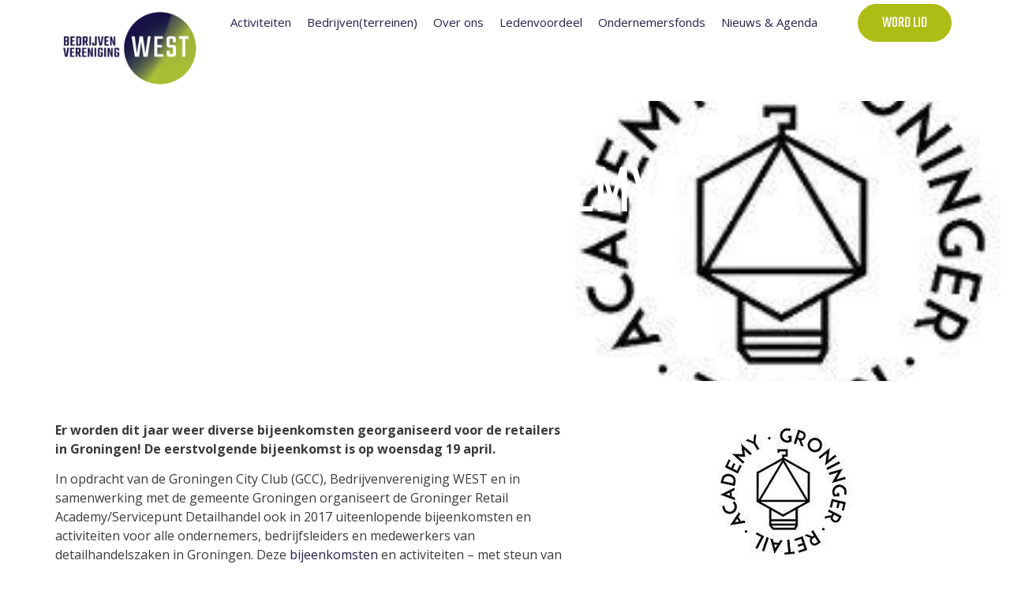

--- FILE ---
content_type: text/html; charset=UTF-8
request_url: https://bedrijvenverenigingwest.nl/nieuwe-bijeenkomsten-groninger-retail-academy/
body_size: 25453
content:
<!doctype html>
<html lang="nl-NL">
<head>
	<meta charset="UTF-8">
	<meta name="viewport" content="width=device-width, initial-scale=1">
	<link rel="profile" href="https://gmpg.org/xfn/11">
	<title>Nieuwe bijeenkomsten Groninger Retail Academy - Bedrijvenvereniging West</title>
<!-- Google tag (gtag.js) toestemmingsmodus dataLayer toegevoegd door Site Kit -->
<script id="google_gtagjs-js-consent-mode-data-layer">
window.dataLayer = window.dataLayer || [];function gtag(){dataLayer.push(arguments);}
gtag('consent', 'default', {"ad_personalization":"denied","ad_storage":"denied","ad_user_data":"denied","analytics_storage":"denied","functionality_storage":"denied","security_storage":"denied","personalization_storage":"denied","region":["AT","BE","BG","CH","CY","CZ","DE","DK","EE","ES","FI","FR","GB","GR","HR","HU","IE","IS","IT","LI","LT","LU","LV","MT","NL","NO","PL","PT","RO","SE","SI","SK"],"wait_for_update":500});
window._googlesitekitConsentCategoryMap = {"statistics":["analytics_storage"],"marketing":["ad_storage","ad_user_data","ad_personalization"],"functional":["functionality_storage","security_storage"],"preferences":["personalization_storage"]};
window._googlesitekitConsents = {"ad_personalization":"denied","ad_storage":"denied","ad_user_data":"denied","analytics_storage":"denied","functionality_storage":"denied","security_storage":"denied","personalization_storage":"denied","region":["AT","BE","BG","CH","CY","CZ","DE","DK","EE","ES","FI","FR","GB","GR","HR","HU","IE","IS","IT","LI","LT","LU","LV","MT","NL","NO","PL","PT","RO","SE","SI","SK"],"wait_for_update":500};
</script>
<!-- Einde Google tag (gtag.js) toestemmingsmodus dataLayer toegevoegd door Site Kit -->
<meta name="dc.title" content="Nieuwe bijeenkomsten Groninger Retail Academy - Bedrijvenvereniging West">
<meta name="dc.description" content="Er worden dit jaar weer diverse bijeenkomsten georganiseerd voor de retailers in Groningen! De eerstvolgende bijeenkomst is op woensdag 19 april. In opdracht van de Groningen City Club (GCC), Bedrijvenvereniging WEST en in samenwerking met de gemeente Groningen organiseert de Groninger Retail Academy/Servicepunt Detailhandel ook in 2017 uiteenlopende bijeenkomsten en&hellip;">
<meta name="dc.relation" content="https://bedrijvenverenigingwest.nl/nieuwe-bijeenkomsten-groninger-retail-academy/">
<meta name="dc.source" content="https://bedrijvenverenigingwest.nl/">
<meta name="dc.language" content="nl_NL">
<meta name="description" content="Er worden dit jaar weer diverse bijeenkomsten georganiseerd voor de retailers in Groningen! De eerstvolgende bijeenkomst is op woensdag 19 april. In opdracht van de Groningen City Club (GCC), Bedrijvenvereniging WEST en in samenwerking met de gemeente Groningen organiseert de Groninger Retail Academy/Servicepunt Detailhandel ook in 2017 uiteenlopende bijeenkomsten en&hellip;">
<meta name="robots" content="index, follow, max-snippet:-1, max-image-preview:large, max-video-preview:-1">
<link rel="canonical" href="https://bedrijvenverenigingwest.nl/nieuwe-bijeenkomsten-groninger-retail-academy/">
<meta property="og:url" content="https://bedrijvenverenigingwest.nl/nieuwe-bijeenkomsten-groninger-retail-academy/">
<meta property="og:site_name" content="Bedrijvenvereniging West">
<meta property="og:locale" content="nl_NL">
<meta property="og:type" content="article">
<meta property="og:title" content="Nieuwe bijeenkomsten Groninger Retail Academy - Bedrijvenvereniging West">
<meta property="og:description" content="Er worden dit jaar weer diverse bijeenkomsten georganiseerd voor de retailers in Groningen! De eerstvolgende bijeenkomst is op woensdag 19 april. In opdracht van de Groningen City Club (GCC), Bedrijvenvereniging WEST en in samenwerking met de gemeente Groningen organiseert de Groninger Retail Academy/Servicepunt Detailhandel ook in 2017 uiteenlopende bijeenkomsten en&hellip;">
<meta property="og:image" content="https://bedrijvenverenigingwest.nl/wp-content/uploads/2017/04/Logo20site20nieuw_0.jpg">
<meta property="og:image:secure_url" content="https://bedrijvenverenigingwest.nl/wp-content/uploads/2017/04/Logo20site20nieuw_0.jpg">
<meta property="og:image:width" content="180">
<meta property="og:image:height" content="180">
<meta property="fb:pages" content="">
<meta property="fb:admins" content="">
<meta property="fb:app_id" content="">
<meta name="twitter:card" content="summary">
<meta name="twitter:title" content="Nieuwe bijeenkomsten Groninger Retail Academy - Bedrijvenvereniging West">
<meta name="twitter:description" content="Er worden dit jaar weer diverse bijeenkomsten georganiseerd voor de retailers in Groningen! De eerstvolgende bijeenkomst is op woensdag 19 april. In opdracht van de Groningen City Club (GCC), Bedrijvenvereniging WEST en in samenwerking met de gemeente Groningen organiseert de Groninger Retail Academy/Servicepunt Detailhandel ook in 2017 uiteenlopende bijeenkomsten en&hellip;">
<meta name="twitter:image" content="https://bedrijvenverenigingwest.nl/wp-content/uploads/2017/04/Logo20site20nieuw_0.jpg">
<link rel='dns-prefetch' href='//www.googletagmanager.com' />
<link rel='dns-prefetch' href='//use.typekit.net' />
<link rel="alternate" type="application/rss+xml" title="Bedrijvenvereniging West &raquo; feed" href="https://bedrijvenverenigingwest.nl/feed/" />
<link rel="alternate" type="application/rss+xml" title="Bedrijvenvereniging West &raquo; reactiesfeed" href="https://bedrijvenverenigingwest.nl/comments/feed/" />
<script>
window._wpemojiSettings = {"baseUrl":"https:\/\/s.w.org\/images\/core\/emoji\/15.0.3\/72x72\/","ext":".png","svgUrl":"https:\/\/s.w.org\/images\/core\/emoji\/15.0.3\/svg\/","svgExt":".svg","source":{"concatemoji":"https:\/\/bedrijvenverenigingwest.nl\/wp-includes\/js\/wp-emoji-release.min.js?ver=24fdd81390f4992c301756e224d3ce16"}};
/*! This file is auto-generated */
!function(i,n){var o,s,e;function c(e){try{var t={supportTests:e,timestamp:(new Date).valueOf()};sessionStorage.setItem(o,JSON.stringify(t))}catch(e){}}function p(e,t,n){e.clearRect(0,0,e.canvas.width,e.canvas.height),e.fillText(t,0,0);var t=new Uint32Array(e.getImageData(0,0,e.canvas.width,e.canvas.height).data),r=(e.clearRect(0,0,e.canvas.width,e.canvas.height),e.fillText(n,0,0),new Uint32Array(e.getImageData(0,0,e.canvas.width,e.canvas.height).data));return t.every(function(e,t){return e===r[t]})}function u(e,t,n){switch(t){case"flag":return n(e,"\ud83c\udff3\ufe0f\u200d\u26a7\ufe0f","\ud83c\udff3\ufe0f\u200b\u26a7\ufe0f")?!1:!n(e,"\ud83c\uddfa\ud83c\uddf3","\ud83c\uddfa\u200b\ud83c\uddf3")&&!n(e,"\ud83c\udff4\udb40\udc67\udb40\udc62\udb40\udc65\udb40\udc6e\udb40\udc67\udb40\udc7f","\ud83c\udff4\u200b\udb40\udc67\u200b\udb40\udc62\u200b\udb40\udc65\u200b\udb40\udc6e\u200b\udb40\udc67\u200b\udb40\udc7f");case"emoji":return!n(e,"\ud83d\udc26\u200d\u2b1b","\ud83d\udc26\u200b\u2b1b")}return!1}function f(e,t,n){var r="undefined"!=typeof WorkerGlobalScope&&self instanceof WorkerGlobalScope?new OffscreenCanvas(300,150):i.createElement("canvas"),a=r.getContext("2d",{willReadFrequently:!0}),o=(a.textBaseline="top",a.font="600 32px Arial",{});return e.forEach(function(e){o[e]=t(a,e,n)}),o}function t(e){var t=i.createElement("script");t.src=e,t.defer=!0,i.head.appendChild(t)}"undefined"!=typeof Promise&&(o="wpEmojiSettingsSupports",s=["flag","emoji"],n.supports={everything:!0,everythingExceptFlag:!0},e=new Promise(function(e){i.addEventListener("DOMContentLoaded",e,{once:!0})}),new Promise(function(t){var n=function(){try{var e=JSON.parse(sessionStorage.getItem(o));if("object"==typeof e&&"number"==typeof e.timestamp&&(new Date).valueOf()<e.timestamp+604800&&"object"==typeof e.supportTests)return e.supportTests}catch(e){}return null}();if(!n){if("undefined"!=typeof Worker&&"undefined"!=typeof OffscreenCanvas&&"undefined"!=typeof URL&&URL.createObjectURL&&"undefined"!=typeof Blob)try{var e="postMessage("+f.toString()+"("+[JSON.stringify(s),u.toString(),p.toString()].join(",")+"));",r=new Blob([e],{type:"text/javascript"}),a=new Worker(URL.createObjectURL(r),{name:"wpTestEmojiSupports"});return void(a.onmessage=function(e){c(n=e.data),a.terminate(),t(n)})}catch(e){}c(n=f(s,u,p))}t(n)}).then(function(e){for(var t in e)n.supports[t]=e[t],n.supports.everything=n.supports.everything&&n.supports[t],"flag"!==t&&(n.supports.everythingExceptFlag=n.supports.everythingExceptFlag&&n.supports[t]);n.supports.everythingExceptFlag=n.supports.everythingExceptFlag&&!n.supports.flag,n.DOMReady=!1,n.readyCallback=function(){n.DOMReady=!0}}).then(function(){return e}).then(function(){var e;n.supports.everything||(n.readyCallback(),(e=n.source||{}).concatemoji?t(e.concatemoji):e.wpemoji&&e.twemoji&&(t(e.twemoji),t(e.wpemoji)))}))}((window,document),window._wpemojiSettings);
</script>
<link rel='stylesheet' id='mec-select2-style-css' href='https://bedrijvenverenigingwest.nl/wp-content/plugins/modern-events-calendar-lite/assets/packages/select2/select2.min.css?ver=6.5.3' media='all' />
<link rel='stylesheet' id='mec-font-icons-css' href='https://bedrijvenverenigingwest.nl/wp-content/plugins/modern-events-calendar-lite/assets/css/iconfonts.css?ver=24fdd81390f4992c301756e224d3ce16' media='all' />
<link rel='stylesheet' id='mec-frontend-style-css' href='https://bedrijvenverenigingwest.nl/wp-content/plugins/modern-events-calendar-lite/assets/css/frontend.min.css?ver=6.5.3' media='all' />
<link rel='stylesheet' id='mec-tooltip-style-css' href='https://bedrijvenverenigingwest.nl/wp-content/plugins/modern-events-calendar-lite/assets/packages/tooltip/tooltip.css?ver=24fdd81390f4992c301756e224d3ce16' media='all' />
<link rel='stylesheet' id='mec-tooltip-shadow-style-css' href='https://bedrijvenverenigingwest.nl/wp-content/plugins/modern-events-calendar-lite/assets/packages/tooltip/tooltipster-sideTip-shadow.min.css?ver=24fdd81390f4992c301756e224d3ce16' media='all' />
<link rel='stylesheet' id='featherlight-css' href='https://bedrijvenverenigingwest.nl/wp-content/plugins/modern-events-calendar-lite/assets/packages/featherlight/featherlight.css?ver=24fdd81390f4992c301756e224d3ce16' media='all' />
<link rel='stylesheet' id='mec-lity-style-css' href='https://bedrijvenverenigingwest.nl/wp-content/plugins/modern-events-calendar-lite/assets/packages/lity/lity.min.css?ver=24fdd81390f4992c301756e224d3ce16' media='all' />
<link rel='stylesheet' id='mec-general-calendar-style-css' href='https://bedrijvenverenigingwest.nl/wp-content/plugins/modern-events-calendar-lite/assets/css/mec-general-calendar.css?ver=24fdd81390f4992c301756e224d3ce16' media='all' />
<style id='wp-emoji-styles-inline-css'>

	img.wp-smiley, img.emoji {
		display: inline !important;
		border: none !important;
		box-shadow: none !important;
		height: 1em !important;
		width: 1em !important;
		margin: 0 0.07em !important;
		vertical-align: -0.1em !important;
		background: none !important;
		padding: 0 !important;
	}
</style>
<link rel='stylesheet' id='wp-block-library-css' href='https://bedrijvenverenigingwest.nl/wp-includes/css/dist/block-library/style.min.css?ver=24fdd81390f4992c301756e224d3ce16' media='all' />
<style id='wpseopress-local-business-style-inline-css'>
span.wp-block-wpseopress-local-business-field{margin-right:8px}

</style>
<style id='wpseopress-table-of-contents-style-inline-css'>
.wp-block-wpseopress-table-of-contents li.active>a{font-weight:bold}

</style>
<style id='classic-theme-styles-inline-css'>
/*! This file is auto-generated */
.wp-block-button__link{color:#fff;background-color:#32373c;border-radius:9999px;box-shadow:none;text-decoration:none;padding:calc(.667em + 2px) calc(1.333em + 2px);font-size:1.125em}.wp-block-file__button{background:#32373c;color:#fff;text-decoration:none}
</style>
<style id='global-styles-inline-css'>
body{--wp--preset--color--black: #000000;--wp--preset--color--cyan-bluish-gray: #abb8c3;--wp--preset--color--white: #ffffff;--wp--preset--color--pale-pink: #f78da7;--wp--preset--color--vivid-red: #cf2e2e;--wp--preset--color--luminous-vivid-orange: #ff6900;--wp--preset--color--luminous-vivid-amber: #fcb900;--wp--preset--color--light-green-cyan: #7bdcb5;--wp--preset--color--vivid-green-cyan: #00d084;--wp--preset--color--pale-cyan-blue: #8ed1fc;--wp--preset--color--vivid-cyan-blue: #0693e3;--wp--preset--color--vivid-purple: #9b51e0;--wp--preset--gradient--vivid-cyan-blue-to-vivid-purple: linear-gradient(135deg,rgba(6,147,227,1) 0%,rgb(155,81,224) 100%);--wp--preset--gradient--light-green-cyan-to-vivid-green-cyan: linear-gradient(135deg,rgb(122,220,180) 0%,rgb(0,208,130) 100%);--wp--preset--gradient--luminous-vivid-amber-to-luminous-vivid-orange: linear-gradient(135deg,rgba(252,185,0,1) 0%,rgba(255,105,0,1) 100%);--wp--preset--gradient--luminous-vivid-orange-to-vivid-red: linear-gradient(135deg,rgba(255,105,0,1) 0%,rgb(207,46,46) 100%);--wp--preset--gradient--very-light-gray-to-cyan-bluish-gray: linear-gradient(135deg,rgb(238,238,238) 0%,rgb(169,184,195) 100%);--wp--preset--gradient--cool-to-warm-spectrum: linear-gradient(135deg,rgb(74,234,220) 0%,rgb(151,120,209) 20%,rgb(207,42,186) 40%,rgb(238,44,130) 60%,rgb(251,105,98) 80%,rgb(254,248,76) 100%);--wp--preset--gradient--blush-light-purple: linear-gradient(135deg,rgb(255,206,236) 0%,rgb(152,150,240) 100%);--wp--preset--gradient--blush-bordeaux: linear-gradient(135deg,rgb(254,205,165) 0%,rgb(254,45,45) 50%,rgb(107,0,62) 100%);--wp--preset--gradient--luminous-dusk: linear-gradient(135deg,rgb(255,203,112) 0%,rgb(199,81,192) 50%,rgb(65,88,208) 100%);--wp--preset--gradient--pale-ocean: linear-gradient(135deg,rgb(255,245,203) 0%,rgb(182,227,212) 50%,rgb(51,167,181) 100%);--wp--preset--gradient--electric-grass: linear-gradient(135deg,rgb(202,248,128) 0%,rgb(113,206,126) 100%);--wp--preset--gradient--midnight: linear-gradient(135deg,rgb(2,3,129) 0%,rgb(40,116,252) 100%);--wp--preset--font-size--small: 13px;--wp--preset--font-size--medium: 20px;--wp--preset--font-size--large: 36px;--wp--preset--font-size--x-large: 42px;--wp--preset--spacing--20: 0.44rem;--wp--preset--spacing--30: 0.67rem;--wp--preset--spacing--40: 1rem;--wp--preset--spacing--50: 1.5rem;--wp--preset--spacing--60: 2.25rem;--wp--preset--spacing--70: 3.38rem;--wp--preset--spacing--80: 5.06rem;--wp--preset--shadow--natural: 6px 6px 9px rgba(0, 0, 0, 0.2);--wp--preset--shadow--deep: 12px 12px 50px rgba(0, 0, 0, 0.4);--wp--preset--shadow--sharp: 6px 6px 0px rgba(0, 0, 0, 0.2);--wp--preset--shadow--outlined: 6px 6px 0px -3px rgba(255, 255, 255, 1), 6px 6px rgba(0, 0, 0, 1);--wp--preset--shadow--crisp: 6px 6px 0px rgba(0, 0, 0, 1);}:where(.is-layout-flex){gap: 0.5em;}:where(.is-layout-grid){gap: 0.5em;}body .is-layout-flex{display: flex;}body .is-layout-flex{flex-wrap: wrap;align-items: center;}body .is-layout-flex > *{margin: 0;}body .is-layout-grid{display: grid;}body .is-layout-grid > *{margin: 0;}:where(.wp-block-columns.is-layout-flex){gap: 2em;}:where(.wp-block-columns.is-layout-grid){gap: 2em;}:where(.wp-block-post-template.is-layout-flex){gap: 1.25em;}:where(.wp-block-post-template.is-layout-grid){gap: 1.25em;}.has-black-color{color: var(--wp--preset--color--black) !important;}.has-cyan-bluish-gray-color{color: var(--wp--preset--color--cyan-bluish-gray) !important;}.has-white-color{color: var(--wp--preset--color--white) !important;}.has-pale-pink-color{color: var(--wp--preset--color--pale-pink) !important;}.has-vivid-red-color{color: var(--wp--preset--color--vivid-red) !important;}.has-luminous-vivid-orange-color{color: var(--wp--preset--color--luminous-vivid-orange) !important;}.has-luminous-vivid-amber-color{color: var(--wp--preset--color--luminous-vivid-amber) !important;}.has-light-green-cyan-color{color: var(--wp--preset--color--light-green-cyan) !important;}.has-vivid-green-cyan-color{color: var(--wp--preset--color--vivid-green-cyan) !important;}.has-pale-cyan-blue-color{color: var(--wp--preset--color--pale-cyan-blue) !important;}.has-vivid-cyan-blue-color{color: var(--wp--preset--color--vivid-cyan-blue) !important;}.has-vivid-purple-color{color: var(--wp--preset--color--vivid-purple) !important;}.has-black-background-color{background-color: var(--wp--preset--color--black) !important;}.has-cyan-bluish-gray-background-color{background-color: var(--wp--preset--color--cyan-bluish-gray) !important;}.has-white-background-color{background-color: var(--wp--preset--color--white) !important;}.has-pale-pink-background-color{background-color: var(--wp--preset--color--pale-pink) !important;}.has-vivid-red-background-color{background-color: var(--wp--preset--color--vivid-red) !important;}.has-luminous-vivid-orange-background-color{background-color: var(--wp--preset--color--luminous-vivid-orange) !important;}.has-luminous-vivid-amber-background-color{background-color: var(--wp--preset--color--luminous-vivid-amber) !important;}.has-light-green-cyan-background-color{background-color: var(--wp--preset--color--light-green-cyan) !important;}.has-vivid-green-cyan-background-color{background-color: var(--wp--preset--color--vivid-green-cyan) !important;}.has-pale-cyan-blue-background-color{background-color: var(--wp--preset--color--pale-cyan-blue) !important;}.has-vivid-cyan-blue-background-color{background-color: var(--wp--preset--color--vivid-cyan-blue) !important;}.has-vivid-purple-background-color{background-color: var(--wp--preset--color--vivid-purple) !important;}.has-black-border-color{border-color: var(--wp--preset--color--black) !important;}.has-cyan-bluish-gray-border-color{border-color: var(--wp--preset--color--cyan-bluish-gray) !important;}.has-white-border-color{border-color: var(--wp--preset--color--white) !important;}.has-pale-pink-border-color{border-color: var(--wp--preset--color--pale-pink) !important;}.has-vivid-red-border-color{border-color: var(--wp--preset--color--vivid-red) !important;}.has-luminous-vivid-orange-border-color{border-color: var(--wp--preset--color--luminous-vivid-orange) !important;}.has-luminous-vivid-amber-border-color{border-color: var(--wp--preset--color--luminous-vivid-amber) !important;}.has-light-green-cyan-border-color{border-color: var(--wp--preset--color--light-green-cyan) !important;}.has-vivid-green-cyan-border-color{border-color: var(--wp--preset--color--vivid-green-cyan) !important;}.has-pale-cyan-blue-border-color{border-color: var(--wp--preset--color--pale-cyan-blue) !important;}.has-vivid-cyan-blue-border-color{border-color: var(--wp--preset--color--vivid-cyan-blue) !important;}.has-vivid-purple-border-color{border-color: var(--wp--preset--color--vivid-purple) !important;}.has-vivid-cyan-blue-to-vivid-purple-gradient-background{background: var(--wp--preset--gradient--vivid-cyan-blue-to-vivid-purple) !important;}.has-light-green-cyan-to-vivid-green-cyan-gradient-background{background: var(--wp--preset--gradient--light-green-cyan-to-vivid-green-cyan) !important;}.has-luminous-vivid-amber-to-luminous-vivid-orange-gradient-background{background: var(--wp--preset--gradient--luminous-vivid-amber-to-luminous-vivid-orange) !important;}.has-luminous-vivid-orange-to-vivid-red-gradient-background{background: var(--wp--preset--gradient--luminous-vivid-orange-to-vivid-red) !important;}.has-very-light-gray-to-cyan-bluish-gray-gradient-background{background: var(--wp--preset--gradient--very-light-gray-to-cyan-bluish-gray) !important;}.has-cool-to-warm-spectrum-gradient-background{background: var(--wp--preset--gradient--cool-to-warm-spectrum) !important;}.has-blush-light-purple-gradient-background{background: var(--wp--preset--gradient--blush-light-purple) !important;}.has-blush-bordeaux-gradient-background{background: var(--wp--preset--gradient--blush-bordeaux) !important;}.has-luminous-dusk-gradient-background{background: var(--wp--preset--gradient--luminous-dusk) !important;}.has-pale-ocean-gradient-background{background: var(--wp--preset--gradient--pale-ocean) !important;}.has-electric-grass-gradient-background{background: var(--wp--preset--gradient--electric-grass) !important;}.has-midnight-gradient-background{background: var(--wp--preset--gradient--midnight) !important;}.has-small-font-size{font-size: var(--wp--preset--font-size--small) !important;}.has-medium-font-size{font-size: var(--wp--preset--font-size--medium) !important;}.has-large-font-size{font-size: var(--wp--preset--font-size--large) !important;}.has-x-large-font-size{font-size: var(--wp--preset--font-size--x-large) !important;}
.wp-block-navigation a:where(:not(.wp-element-button)){color: inherit;}
:where(.wp-block-post-template.is-layout-flex){gap: 1.25em;}:where(.wp-block-post-template.is-layout-grid){gap: 1.25em;}
:where(.wp-block-columns.is-layout-flex){gap: 2em;}:where(.wp-block-columns.is-layout-grid){gap: 2em;}
.wp-block-pullquote{font-size: 1.5em;line-height: 1.6;}
</style>
<link data-service="adobe-fonts" data-category="marketing" rel='stylesheet' id='custom-typekit-css-css' data-href='https://use.typekit.net/zdd8ues.css?ver=1.0.18' media='all' />
<link rel='stylesheet' id='mec-single-builder-css' href='https://bedrijvenverenigingwest.nl/wp-content/plugins/mec-single-builder/inc/frontend/css/mec-single-builder-frontend.css?ver=1.3.7' media='all' />
<link rel='stylesheet' id='cmplz-general-css' href='https://bedrijvenverenigingwest.nl/wp-content/plugins/complianz-gdpr-premium/assets/css/cookieblocker.min.css?ver=1742393401' media='all' />
<link rel='stylesheet' id='hello-elementor-css' href='https://bedrijvenverenigingwest.nl/wp-content/themes/hello-elementor/style.min.css?ver=3.1.1' media='all' />
<link rel='stylesheet' id='hello-elementor-child-css' href='https://bedrijvenverenigingwest.nl/wp-content/themes/hello-elementor-child/style.css?ver=1.0.0' media='all' />
<link rel='stylesheet' id='hello-elementor-theme-style-css' href='https://bedrijvenverenigingwest.nl/wp-content/themes/hello-elementor/theme.min.css?ver=3.1.1' media='all' />
<link rel='stylesheet' id='hello-elementor-header-footer-css' href='https://bedrijvenverenigingwest.nl/wp-content/themes/hello-elementor/header-footer.min.css?ver=3.1.1' media='all' />
<link rel='stylesheet' id='elementor-frontend-css' href='https://bedrijvenverenigingwest.nl/wp-content/plugins/elementor/assets/css/frontend.min.css?ver=3.24.5' media='all' />
<style id='elementor-frontend-inline-css'>
.elementor-kit-5060{--e-global-color-primary:#6EC1E4;--e-global-color-secondary:#54595F;--e-global-color-text:#7A7A7A;--e-global-color-accent:#61CE70;--e-global-color-08e2f3f:#AEBD15;--e-global-color-8f4e884:#262445;--e-global-color-6637838:#FFFFFF;--e-global-typography-primary-font-family:"Roboto";--e-global-typography-primary-font-weight:600;--e-global-typography-secondary-font-family:"Roboto Slab";--e-global-typography-secondary-font-weight:400;--e-global-typography-text-font-family:"Roboto";--e-global-typography-text-font-weight:400;--e-global-typography-accent-font-family:"Roboto";--e-global-typography-accent-font-weight:500;font-family:"Open Sans", Sans-serif;}.elementor-kit-5060 a{color:#241E46;}.elementor-kit-5060 a:hover{color:var( --e-global-color-08e2f3f );}.elementor-kit-5060 h1{font-family:"teko", Sans-serif;}.elementor-kit-5060 h2{color:#262445;font-family:"teko", Sans-serif;font-weight:500;}.elementor-section.elementor-section-boxed > .elementor-container{max-width:1140px;}.e-con{--container-max-width:1140px;}.elementor-widget:not(:last-child){margin-block-end:20px;}.elementor-element{--widgets-spacing:20px 20px;}{}h1.entry-title{display:var(--page-title-display);}.elementor-kit-5060 e-page-transition{background-color:#FFBC7D;}@media(max-width:1024px){.elementor-section.elementor-section-boxed > .elementor-container{max-width:1024px;}.e-con{--container-max-width:1024px;}}@media(max-width:767px){.elementor-section.elementor-section-boxed > .elementor-container{max-width:767px;}.e-con{--container-max-width:767px;}}/* Start custom CSS */.grecaptcha-badge { visibility: hidden; }/* End custom CSS */
.elementor-4843 .elementor-element.elementor-element-432e89b{--display:flex;--flex-direction:row;--container-widget-width:calc( ( 1 - var( --container-widget-flex-grow ) ) * 100% );--container-widget-height:100%;--container-widget-flex-grow:1;--container-widget-align-self:stretch;--flex-wrap-mobile:wrap;--align-items:stretch;--gap:0px 0px;--background-transition:0.3s;border-style:solid;--border-style:solid;border-width:0px 0px 00px 0px;--border-top-width:0px;--border-right-width:0px;--border-bottom-width:00px;--border-left-width:0px;--margin-top:0px;--margin-bottom:0px;--margin-left:0px;--margin-right:0px;--padding-top:5px;--padding-bottom:5px;--padding-left:20px;--padding-right:020px;}.elementor-4843 .elementor-element.elementor-element-432e89b:not(.elementor-motion-effects-element-type-background), .elementor-4843 .elementor-element.elementor-element-432e89b > .elementor-motion-effects-container > .elementor-motion-effects-layer{background-color:#ffffff;}.elementor-4843 .elementor-element.elementor-element-432e89b, .elementor-4843 .elementor-element.elementor-element-432e89b::before{--border-transition:0.3s;}.elementor-4843 .elementor-element.elementor-element-41fbfe8{--display:flex;--background-transition:0.3s;}.elementor-4843 .elementor-element.elementor-element-7c04ff4 img{width:100%;}.elementor-4843 .elementor-element.elementor-element-7c04ff4 > .elementor-widget-container{margin:0px 0px 6px 0px;}.elementor-4843 .elementor-element.elementor-element-7c04ff4{z-index:50;}.elementor-4843 .elementor-element.elementor-element-be59dcb{--display:flex;--justify-content:center;--background-transition:0.3s;--margin-top:0px;--margin-bottom:0px;--margin-left:0px;--margin-right:0px;--padding-top:0px;--padding-bottom:0px;--padding-left:0px;--padding-right:0px;}.elementor-4843 .elementor-element.elementor-element-28dbd8a .elementor-menu-toggle{margin-left:auto;background-color:rgba(255,255,255,0);}.elementor-4843 .elementor-element.elementor-element-28dbd8a .elementor-nav-menu .elementor-item{font-family:"Open Sans", Sans-serif;font-size:15px;font-weight:400;text-decoration:none;}.elementor-4843 .elementor-element.elementor-element-28dbd8a .elementor-nav-menu--main .elementor-item{color:#241E46;fill:#241E46;padding-left:10px;padding-right:10px;}.elementor-4843 .elementor-element.elementor-element-28dbd8a .elementor-nav-menu--main .elementor-item:hover,
					.elementor-4843 .elementor-element.elementor-element-28dbd8a .elementor-nav-menu--main .elementor-item.elementor-item-active,
					.elementor-4843 .elementor-element.elementor-element-28dbd8a .elementor-nav-menu--main .elementor-item.highlighted,
					.elementor-4843 .elementor-element.elementor-element-28dbd8a .elementor-nav-menu--main .elementor-item:focus{color:#AEBD15;fill:#AEBD15;}.elementor-4843 .elementor-element.elementor-element-28dbd8a .elementor-nav-menu--main .elementor-item.elementor-item-active{color:#241E46;}.elementor-4843 .elementor-element.elementor-element-28dbd8a .elementor-nav-menu--dropdown{background-color:#E2E9A2;}.elementor-4843 .elementor-element.elementor-element-28dbd8a .elementor-nav-menu--dropdown a:hover,
					.elementor-4843 .elementor-element.elementor-element-28dbd8a .elementor-nav-menu--dropdown a.elementor-item-active,
					.elementor-4843 .elementor-element.elementor-element-28dbd8a .elementor-nav-menu--dropdown a.highlighted{background-color:#AEBD15;}.elementor-4843 .elementor-element.elementor-element-28dbd8a .elementor-nav-menu--dropdown a.elementor-item-active{color:#241E46;background-color:#FFFFFF;}.elementor-4843 .elementor-element.elementor-element-28dbd8a .elementor-nav-menu--dropdown .elementor-item, .elementor-4843 .elementor-element.elementor-element-28dbd8a .elementor-nav-menu--dropdown  .elementor-sub-item{font-family:"Open Sans", Sans-serif;font-weight:bold;}.elementor-4843 .elementor-element.elementor-element-28dbd8a{--nav-menu-icon-size:31px;z-index:40;}.elementor-4843 .elementor-element.elementor-element-a9a6ae8{--display:flex;--justify-content:center;--background-transition:0.3s;--margin-top:0px;--margin-bottom:0px;--margin-left:0px;--margin-right:0px;--padding-top:0px;--padding-bottom:0px;--padding-left:0px;--padding-right:0px;}.elementor-4843 .elementor-element.elementor-element-ca3a8d2 .elementor-button{font-family:"Teko", Sans-serif;font-size:20px;text-transform:uppercase;text-decoration:none;line-height:1.1em;fill:#FFFFFF;color:#FFFFFF;background-color:#AEBD15;border-style:solid;border-width:1px 1px 1px 1px;border-color:#AEBD15;border-radius:50px 50px 50px 50px;padding:12px 30px 12px 30px;}.elementor-4843 .elementor-element.elementor-element-ca3a8d2 .elementor-button:hover, .elementor-4843 .elementor-element.elementor-element-ca3a8d2 .elementor-button:focus{color:#AEBD15;background-color:#FFFFFF;border-color:#AEBD15;}.elementor-4843 .elementor-element.elementor-element-ca3a8d2 .elementor-button:hover svg, .elementor-4843 .elementor-element.elementor-element-ca3a8d2 .elementor-button:focus svg{fill:#AEBD15;}@media(max-width:1024px){.elementor-4843 .elementor-element.elementor-element-432e89b{--align-items:center;--container-widget-width:calc( ( 1 - var( --container-widget-flex-grow ) ) * 100% );--margin-top:0px;--margin-bottom:0px;--margin-left:0px;--margin-right:0px;--padding-top:0px;--padding-bottom:0px;--padding-left:10px;--padding-right:10px;}.elementor-4843 .elementor-element.elementor-element-41fbfe8{--min-height:0px;}.elementor-4843 .elementor-element.elementor-element-7c04ff4 img{width:83%;}.elementor-4843 .elementor-element.elementor-element-7c04ff4 > .elementor-widget-container{margin:0px 0px -20px 0px;padding:0px 0px 0px 0px;}.elementor-4843 .elementor-element.elementor-element-be59dcb{--min-height:0px;--margin-top:0px;--margin-bottom:0px;--margin-left:0px;--margin-right:0px;--padding-top:0px;--padding-bottom:0px;--padding-left:0px;--padding-right:0px;}.elementor-4843 .elementor-element.elementor-element-28dbd8a .elementor-nav-menu--main .elementor-item{padding-top:0px;padding-bottom:0px;}.elementor-4843 .elementor-element.elementor-element-28dbd8a .elementor-nav-menu--dropdown a{padding-left:30px;padding-right:30px;padding-top:16px;padding-bottom:16px;}.elementor-4843 .elementor-element.elementor-element-28dbd8a .elementor-nav-menu--main > .elementor-nav-menu > li > .elementor-nav-menu--dropdown, .elementor-4843 .elementor-element.elementor-element-28dbd8a .elementor-nav-menu__container.elementor-nav-menu--dropdown{margin-top:30px !important;}.elementor-4843 .elementor-element.elementor-element-28dbd8a > .elementor-widget-container{margin:0px 0px 0px 0px;padding:0px 0px 0px 0px;}.elementor-4843 .elementor-element.elementor-element-a9a6ae8{--align-items:flex-end;--container-widget-width:calc( ( 1 - var( --container-widget-flex-grow ) ) * 100% );--margin-top:0%;--margin-bottom:0%;--margin-left:0%;--margin-right:0%;}.elementor-4843 .elementor-element.elementor-element-ca3a8d2 .elementor-button{padding:12px 26px 12px 26px;}.elementor-4843 .elementor-element.elementor-element-ca3a8d2 > .elementor-widget-container{margin:0px 0px 0px 0px;padding:0px 0px 0px 0px;}}@media(max-width:767px){.elementor-4843 .elementor-element.elementor-element-432e89b{--align-items:flex-start;--container-widget-width:calc( ( 1 - var( --container-widget-flex-grow ) ) * 100% );--padding-top:20px;--padding-bottom:5px;--padding-left:05px;--padding-right:5px;}.elementor-4843 .elementor-element.elementor-element-41fbfe8{--width:45%;--flex-direction:column;--container-widget-width:100%;--container-widget-height:initial;--container-widget-flex-grow:0;--container-widget-align-self:initial;--flex-wrap-mobile:wrap;--margin-top:0px;--margin-bottom:0px;--margin-left:0px;--margin-right:0px;--padding-top:0px;--padding-bottom:0px;--padding-left:0px;--padding-right:0px;}.elementor-4843 .elementor-element.elementor-element-7c04ff4 > .elementor-widget-container{margin:-13px 0px 0px 0px;}.elementor-4843 .elementor-element.elementor-element-be59dcb{--width:21%;}.elementor-4843 .elementor-element.elementor-element-28dbd8a{--e-nav-menu-horizontal-menu-item-margin:calc( 0px / 2 );}.elementor-4843 .elementor-element.elementor-element-28dbd8a .elementor-nav-menu--main:not(.elementor-nav-menu--layout-horizontal) .elementor-nav-menu > li:not(:last-child){margin-bottom:0px;}.elementor-4843 .elementor-element.elementor-element-28dbd8a .elementor-nav-menu--dropdown a{padding-left:15px;padding-right:15px;padding-top:20px;padding-bottom:20px;}.elementor-4843 .elementor-element.elementor-element-28dbd8a .elementor-nav-menu--main > .elementor-nav-menu > li > .elementor-nav-menu--dropdown, .elementor-4843 .elementor-element.elementor-element-28dbd8a .elementor-nav-menu__container.elementor-nav-menu--dropdown{margin-top:14px !important;}.elementor-4843 .elementor-element.elementor-element-a9a6ae8{--width:34%;}.elementor-4843 .elementor-element.elementor-element-ca3a8d2 .elementor-button{font-size:14px;padding:12px 25px 12px 25px;}}@media(min-width:768px){.elementor-4843 .elementor-element.elementor-element-432e89b{--content-width:1140px;}.elementor-4843 .elementor-element.elementor-element-41fbfe8{--width:16.579%;}.elementor-4843 .elementor-element.elementor-element-be59dcb{--width:71.085%;}.elementor-4843 .elementor-element.elementor-element-a9a6ae8{--width:12%;}}@media(max-width:1024px) and (min-width:768px){.elementor-4843 .elementor-element.elementor-element-41fbfe8{--width:30%;}.elementor-4843 .elementor-element.elementor-element-be59dcb{--width:51%;}.elementor-4843 .elementor-element.elementor-element-a9a6ae8{--width:19%;}}/* Start custom CSS for nav-menu, class: .elementor-element-28dbd8a */.elementor-nav-menu a:link {
        font-weight: 400 !important;
    }
    .elementor-nav-menu .current-menu-item a {
        font-weight: 700 !important;
    }/* End custom CSS */
.elementor-45 .elementor-element.elementor-element-31d8c25{--display:flex;--flex-direction:row;--container-widget-width:calc( ( 1 - var( --container-widget-flex-grow ) ) * 100% );--container-widget-height:100%;--container-widget-flex-grow:1;--container-widget-align-self:stretch;--flex-wrap-mobile:wrap;--align-items:stretch;--gap:10px 10px;--background-transition:0.3s;border-style:solid;--border-style:solid;border-width:0px 0px 0px 0px;--border-top-width:0px;--border-right-width:0px;--border-bottom-width:0px;--border-left-width:0px;--padding-top:50px;--padding-bottom:50px;--padding-left:0px;--padding-right:0px;}.elementor-45 .elementor-element.elementor-element-31d8c25:not(.elementor-motion-effects-element-type-background), .elementor-45 .elementor-element.elementor-element-31d8c25 > .elementor-motion-effects-container > .elementor-motion-effects-layer{background-color:#AEBD15;}.elementor-45 .elementor-element.elementor-element-31d8c25, .elementor-45 .elementor-element.elementor-element-31d8c25::before{--border-transition:0.3s;}.elementor-45 .elementor-element.elementor-element-a2db334{--display:flex;--flex-direction:row;--container-widget-width:initial;--container-widget-height:100%;--container-widget-flex-grow:1;--container-widget-align-self:stretch;--flex-wrap-mobile:wrap;--gap:0px 0px;--background-transition:0.3s;--margin-top:0%;--margin-bottom:0%;--margin-left:0%;--margin-right:0%;}.elementor-45 .elementor-element.elementor-element-aa1c702{--display:flex;--gap:20px 20px;--background-transition:0.3s;--margin-top:0px;--margin-bottom:0px;--margin-left:0px;--margin-right:0px;--padding-top:0px;--padding-bottom:0px;--padding-left:0px;--padding-right:0px;}.elementor-45 .elementor-element.elementor-element-50b49d8 .elementor-heading-title{color:#FFFFFF;font-family:"teko", Sans-serif;font-size:36px;font-weight:500;text-transform:uppercase;}.elementor-45 .elementor-element.elementor-element-20064da{color:var( --e-global-color-8f4e884 );font-family:"Open Sans", Sans-serif;font-size:14px;font-weight:normal;line-height:1.8em;}.elementor-45 .elementor-element.elementor-element-2871392{--display:flex;--gap:0px 0px;--background-transition:0.3s;--margin-top:0px;--margin-bottom:0px;--margin-left:0px;--margin-right:20px;--padding-top:0px;--padding-bottom:0px;--padding-left:0px;--padding-right:0px;}.elementor-45 .elementor-element.elementor-element-b6800dc .elementor-heading-title{color:#FFFFFF;font-family:"teko", Sans-serif;font-size:36px;font-weight:500;text-transform:uppercase;}.elementor-45 .elementor-element.elementor-element-b6800dc > .elementor-widget-container{margin:0px 0px 20px 0px;padding:0px 0px 0px 0px;}.elementor-45 .elementor-element.elementor-element-275211c{color:var( --e-global-color-8f4e884 );font-family:"Open Sans", Sans-serif;font-size:14px;font-weight:normal;line-height:1.8em;}.elementor-45 .elementor-element.elementor-element-ba54fa5{--display:flex;--gap:0px 0px;--background-transition:0.3s;--margin-top:0px;--margin-bottom:0px;--margin-left:0px;--margin-right:0px;--padding-top:0px;--padding-bottom:0px;--padding-left:0px;--padding-right:0px;}.elementor-45 .elementor-element.elementor-element-4496080{--display:flex;--flex-direction:row;--container-widget-width:initial;--container-widget-height:100%;--container-widget-flex-grow:1;--container-widget-align-self:stretch;--flex-wrap-mobile:wrap;--gap:20px 20px;--background-transition:0.3s;--margin-top:10px;--margin-bottom:0px;--margin-left:0px;--margin-right:0px;--padding-top:0px;--padding-bottom:0px;--padding-left:0px;--padding-right:0px;}.elementor-45 .elementor-element.elementor-element-6481e7f .elementor-heading-title{color:#FFFFFF;font-family:"teko", Sans-serif;font-size:36px;font-weight:500;text-transform:uppercase;}.elementor-45 .elementor-element.elementor-element-6481e7f{width:auto;max-width:auto;}.elementor-45 .elementor-element.elementor-element-004917b{--grid-template-columns:repeat(0, auto);--icon-size:14px;--grid-column-gap:10px;--grid-row-gap:0px;}.elementor-45 .elementor-element.elementor-element-004917b .elementor-social-icon{background-color:#FFFFFF;--icon-padding:0.4em;}.elementor-45 .elementor-element.elementor-element-004917b .elementor-social-icon i{color:#AEBD15;}.elementor-45 .elementor-element.elementor-element-004917b .elementor-social-icon svg{fill:#AEBD15;}.elementor-45 .elementor-element.elementor-element-004917b .elementor-icon{border-radius:5px 5px 5px 5px;}.elementor-45 .elementor-element.elementor-element-004917b .elementor-social-icon:hover{background-color:#FFFFFF;}.elementor-45 .elementor-element.elementor-element-004917b .elementor-social-icon:hover i{color:#AEBD15;}.elementor-45 .elementor-element.elementor-element-004917b .elementor-social-icon:hover svg{fill:#AEBD15;}.elementor-45 .elementor-element.elementor-element-004917b > .elementor-widget-container{margin:0px 0px 0px 20px;padding:0px 0px 0px 0px;}.elementor-45 .elementor-element.elementor-element-925e4de{color:var( --e-global-color-8f4e884 );font-family:"Open Sans", Sans-serif;font-size:14px;font-weight:normal;line-height:1.8em;}.elementor-45 .elementor-element.elementor-element-925e4de > .elementor-widget-container{margin:20px 0px 0px 0px;padding:0px 0px 0px 0px;}.elementor-45 .elementor-element.elementor-element-44da2fa .elementor-button-content-wrapper{flex-direction:row-reverse;}.elementor-45 .elementor-element.elementor-element-44da2fa .elementor-button span{gap:10px;}.elementor-45 .elementor-element.elementor-element-44da2fa .elementor-field-group{padding-right:calc( 10px/2 );padding-left:calc( 10px/2 );margin-bottom:16px;}.elementor-45 .elementor-element.elementor-element-44da2fa .elementor-form-fields-wrapper{margin-left:calc( -10px/2 );margin-right:calc( -10px/2 );margin-bottom:-16px;}.elementor-45 .elementor-element.elementor-element-44da2fa .elementor-field-group.recaptcha_v3-bottomleft, .elementor-45 .elementor-element.elementor-element-44da2fa .elementor-field-group.recaptcha_v3-bottomright{margin-bottom:0;}body.rtl .elementor-45 .elementor-element.elementor-element-44da2fa .elementor-labels-inline .elementor-field-group > label{padding-left:0px;}body:not(.rtl) .elementor-45 .elementor-element.elementor-element-44da2fa .elementor-labels-inline .elementor-field-group > label{padding-right:0px;}body .elementor-45 .elementor-element.elementor-element-44da2fa .elementor-labels-above .elementor-field-group > label{padding-bottom:0px;}.elementor-45 .elementor-element.elementor-element-44da2fa .elementor-field-type-html{padding-bottom:0px;}.elementor-45 .elementor-element.elementor-element-44da2fa .elementor-field-group .elementor-field, .elementor-45 .elementor-element.elementor-element-44da2fa .elementor-field-subgroup label{font-family:"Open Sans", Sans-serif;line-height:1.8em;}.elementor-45 .elementor-element.elementor-element-44da2fa .elementor-field-group:not(.elementor-field-type-upload) .elementor-field:not(.elementor-select-wrapper){background-color:#ffffff;border-width:0px 0px 0px 0px;border-radius:0px 0px 0px 0px;}.elementor-45 .elementor-element.elementor-element-44da2fa .elementor-field-group .elementor-select-wrapper select{background-color:#ffffff;border-width:0px 0px 0px 0px;border-radius:0px 0px 0px 0px;}.elementor-45 .elementor-element.elementor-element-44da2fa .elementor-button{font-family:"Open Sans", Sans-serif;line-height:3em;border-radius:25px 25px 25px 25px;}.elementor-45 .elementor-element.elementor-element-44da2fa .e-form__buttons__wrapper__button-next{background-color:#262445;color:#ffffff;}.elementor-45 .elementor-element.elementor-element-44da2fa .elementor-button[type="submit"]{background-color:#262445;color:#ffffff;}.elementor-45 .elementor-element.elementor-element-44da2fa .elementor-button[type="submit"] svg *{fill:#ffffff;}.elementor-45 .elementor-element.elementor-element-44da2fa .e-form__buttons__wrapper__button-previous{color:#ffffff;}.elementor-45 .elementor-element.elementor-element-44da2fa .e-form__buttons__wrapper__button-next:hover{color:#ffffff;}.elementor-45 .elementor-element.elementor-element-44da2fa .elementor-button[type="submit"]:hover{color:#ffffff;}.elementor-45 .elementor-element.elementor-element-44da2fa .elementor-button[type="submit"]:hover svg *{fill:#ffffff;}.elementor-45 .elementor-element.elementor-element-44da2fa .e-form__buttons__wrapper__button-previous:hover{color:#ffffff;}.elementor-45 .elementor-element.elementor-element-44da2fa{--e-form-steps-indicators-spacing:20px;--e-form-steps-indicator-padding:30px;--e-form-steps-indicator-inactive-secondary-color:#ffffff;--e-form-steps-indicator-active-secondary-color:#ffffff;--e-form-steps-indicator-completed-secondary-color:#ffffff;--e-form-steps-divider-width:1px;--e-form-steps-divider-gap:10px;}.elementor-45 .elementor-element.elementor-element-44da2fa > .elementor-widget-container{margin:0px 0px 70px 0px;}.elementor-45 .elementor-element.elementor-element-2bef1ad{--display:flex;--min-height:50px;--flex-direction:row;--container-widget-width:calc( ( 1 - var( --container-widget-flex-grow ) ) * 100% );--container-widget-height:100%;--container-widget-flex-grow:1;--container-widget-align-self:stretch;--flex-wrap-mobile:wrap;--justify-content:center;--align-items:stretch;--background-transition:0.3s;}.elementor-45 .elementor-element.elementor-element-2bef1ad:not(.elementor-motion-effects-element-type-background), .elementor-45 .elementor-element.elementor-element-2bef1ad > .elementor-motion-effects-container > .elementor-motion-effects-layer{background-color:#AEBD15;}.elementor-45 .elementor-element.elementor-element-2bef1ad, .elementor-45 .elementor-element.elementor-element-2bef1ad::before{--border-transition:0.3s;}.elementor-45 .elementor-element.elementor-element-da43991{text-align:center;color:#241E46;font-size:12px;font-weight:300;text-decoration:underline;}@media(max-width:1024px){.elementor-45 .elementor-element.elementor-element-31d8c25{--flex-direction:column;--container-widget-width:100%;--container-widget-height:initial;--container-widget-flex-grow:0;--container-widget-align-self:initial;--flex-wrap-mobile:wrap;--gap:0px 0px;--flex-wrap:nowrap;--padding-top:30px;--padding-bottom:30px;--padding-left:30px;--padding-right:30px;}.elementor-45 .elementor-element.elementor-element-a2db334{--margin-top:0%;--margin-bottom:0%;--margin-left:0%;--margin-right:0%;--padding-top:0px;--padding-bottom:0px;--padding-left:0px;--padding-right:0px;}.elementor-45 .elementor-element.elementor-element-aa1c702{--gap:0px 0px;--margin-top:0px;--margin-bottom:0px;--margin-left:0px;--margin-right:0px;--padding-top:0px;--padding-bottom:0px;--padding-left:0px;--padding-right:0px;}.elementor-45 .elementor-element.elementor-element-50b49d8 > .elementor-widget-container{margin:0px 0px 20px 0px;}.elementor-45 .elementor-element.elementor-element-20064da{font-size:14px;}.elementor-45 .elementor-element.elementor-element-2871392{--gap:0px 0px;}.elementor-45 .elementor-element.elementor-element-b6800dc > .elementor-widget-container{margin:0px 0px 20px 0px;padding:0px 0px 0px 0px;}.elementor-45 .elementor-element.elementor-element-ba54fa5{--padding-top:0px;--padding-bottom:0px;--padding-left:0px;--padding-right:0px;}.elementor-45 .elementor-element.elementor-element-4496080{--margin-top:40px;--margin-bottom:0px;--margin-left:0px;--margin-right:0px;--padding-top:0px;--padding-bottom:0px;--padding-left:0px;--padding-right:0px;}.elementor-45 .elementor-element.elementor-element-004917b > .elementor-widget-container{margin:0px 0px 0px 20px;}.elementor-45 .elementor-element.elementor-element-2bef1ad{--padding-top:5px;--padding-bottom:5px;--padding-left:20px;--padding-right:20px;}}@media(max-width:767px){.elementor-45 .elementor-element.elementor-element-31d8c25{--padding-top:30px;--padding-bottom:30px;--padding-left:20px;--padding-right:20px;}.elementor-45 .elementor-element.elementor-element-a2db334{--width:100%;--margin-top:0px;--margin-bottom:0px;--margin-left:0px;--margin-right:0px;--padding-top:0px;--padding-bottom:0px;--padding-left:0px;--padding-right:0px;}.elementor-45 .elementor-element.elementor-element-aa1c702{--margin-top:0px;--margin-bottom:40px;--margin-left:0px;--margin-right:0px;}.elementor-45 .elementor-element.elementor-element-2871392{--margin-top:0px;--margin-bottom:0px;--margin-left:0px;--margin-right:0px;}.elementor-45 .elementor-element.elementor-element-ba54fa5{--margin-top:0px;--margin-bottom:0px;--margin-left:0px;--margin-right:0px;--padding-top:0px;--padding-bottom:0px;--padding-left:0px;--padding-right:0px;}.elementor-45 .elementor-element.elementor-element-004917b > .elementor-widget-container{margin:2px 0px 0px 20px;}.elementor-45 .elementor-element.elementor-element-da43991{text-align:center;}}@media(min-width:768px){.elementor-45 .elementor-element.elementor-element-a2db334{--width:70%;}.elementor-45 .elementor-element.elementor-element-ba54fa5{--width:35%;}}@media(max-width:1024px) and (min-width:768px){.elementor-45 .elementor-element.elementor-element-a2db334{--width:100%;}.elementor-45 .elementor-element.elementor-element-ba54fa5{--width:100%;}}
.elementor-683 .elementor-element.elementor-element-dedd3aa{--display:flex;--min-height:355px;--flex-direction:row;--container-widget-width:calc( ( 1 - var( --container-widget-flex-grow ) ) * 100% );--container-widget-height:100%;--container-widget-flex-grow:1;--container-widget-align-self:stretch;--flex-wrap-mobile:wrap;--align-items:stretch;--gap:10px 10px;--background-transition:0.3s;--overlay-opacity:1;--margin-top:0px;--margin-bottom:0px;--margin-left:0px;--margin-right:0px;--padding-top:0px;--padding-bottom:0px;--padding-left:0px;--padding-right:0px;}.elementor-683 .elementor-element.elementor-element-dedd3aa:not(.elementor-motion-effects-element-type-background), .elementor-683 .elementor-element.elementor-element-dedd3aa > .elementor-motion-effects-container > .elementor-motion-effects-layer{background-position:center right;background-repeat:no-repeat;background-size:45% auto;}.elementor-683 .elementor-element.elementor-element-dedd3aa::before, .elementor-683 .elementor-element.elementor-element-dedd3aa > .elementor-background-video-container::before, .elementor-683 .elementor-element.elementor-element-dedd3aa > .e-con-inner > .elementor-background-video-container::before, .elementor-683 .elementor-element.elementor-element-dedd3aa > .elementor-background-slideshow::before, .elementor-683 .elementor-element.elementor-element-dedd3aa > .e-con-inner > .elementor-background-slideshow::before, .elementor-683 .elementor-element.elementor-element-dedd3aa > .elementor-motion-effects-container > .elementor-motion-effects-layer::before{--background-overlay:'';background-image:url("https://bedrijvenverenigingwest.nl/wp-content/uploads/2020/04/Header_WEST_blauw.png");background-position:center center;background-repeat:no-repeat;background-size:cover;}.elementor-683 .elementor-element.elementor-element-dedd3aa, .elementor-683 .elementor-element.elementor-element-dedd3aa::before{--border-transition:0.3s;}.elementor-683 .elementor-element.elementor-element-457d9ef{--display:flex;--justify-content:center;--gap:0px 0px;--background-transition:0.3s;}.elementor-683 .elementor-element.elementor-element-8311a46 .elementor-heading-title{color:#FFFFFF;font-family:"teko", Sans-serif;font-size:90px;font-weight:400;text-transform:uppercase;line-height:0.8em;}.elementor-683 .elementor-element.elementor-element-8311a46 > .elementor-widget-container{margin:0px 0px -5px 0px;}.elementor-683 .elementor-element.elementor-element-da41632{--display:flex;--min-height:435px;--flex-direction:row;--container-widget-width:calc( ( 1 - var( --container-widget-flex-grow ) ) * 100% );--container-widget-height:100%;--container-widget-flex-grow:1;--container-widget-align-self:stretch;--flex-wrap-mobile:wrap;--align-items:stretch;--gap:10px 10px;--background-transition:0.3s;--margin-top:40px;--margin-bottom:40px;--margin-left:0px;--margin-right:0px;}.elementor-683 .elementor-element.elementor-element-6901818{--display:flex;--background-transition:0.3s;--margin-top:0px;--margin-bottom:0px;--margin-left:0px;--margin-right:10px;--padding-top:0px;--padding-bottom:0px;--padding-left:0px;--padding-right:0px;}.elementor-683 .elementor-element.elementor-element-fabe66d{text-align:left;color:#3A3A38;font-family:"Open Sans", Sans-serif;font-size:16px;font-weight:400;}.elementor-683 .elementor-element.elementor-element-eb8439d{--display:flex;--background-transition:0.3s;--margin-top:0px;--margin-bottom:0px;--margin-left:40px;--margin-right:0px;--padding-top:0px;--padding-bottom:0px;--padding-left:0px;--padding-right:0px;}.elementor-683 .elementor-element.elementor-element-1c501e6 .elementor-heading-title{color:#241E46;font-family:"teko", Sans-serif;font-size:36px;font-weight:400;}.elementor-683 .elementor-element.elementor-element-ba1234c{color:#3A3A38;font-family:"Open Sans", Sans-serif;font-size:16px;line-height:28px;}.elementor-683 .elementor-element.elementor-element-8b6a784{--display:flex;--flex-direction:row;--container-widget-width:calc( ( 1 - var( --container-widget-flex-grow ) ) * 100% );--container-widget-height:100%;--container-widget-flex-grow:1;--container-widget-align-self:stretch;--flex-wrap-mobile:wrap;--align-items:stretch;--gap:10px 10px;--background-transition:0.3s;--margin-top:0px;--margin-bottom:40px;--margin-left:0px;--margin-right:0px;}.elementor-683 .elementor-element.elementor-element-56d1512{--display:flex;--background-transition:0.3s;}.elementor-683 .elementor-element.elementor-element-73d14a0 .elementor-heading-title{color:#241E46;font-family:"teko", Sans-serif;font-size:36px;font-weight:400;}.elementor-683 .elementor-element.elementor-element-15a6879{--grid-columns:4;}@media(max-width:1024px){.elementor-683 .elementor-element.elementor-element-dedd3aa:not(.elementor-motion-effects-element-type-background), .elementor-683 .elementor-element.elementor-element-dedd3aa > .elementor-motion-effects-container > .elementor-motion-effects-layer{background-repeat:no-repeat;background-size:79vw auto;}.elementor-683 .elementor-element.elementor-element-dedd3aa::before, .elementor-683 .elementor-element.elementor-element-dedd3aa > .elementor-background-video-container::before, .elementor-683 .elementor-element.elementor-element-dedd3aa > .e-con-inner > .elementor-background-video-container::before, .elementor-683 .elementor-element.elementor-element-dedd3aa > .elementor-background-slideshow::before, .elementor-683 .elementor-element.elementor-element-dedd3aa > .e-con-inner > .elementor-background-slideshow::before, .elementor-683 .elementor-element.elementor-element-dedd3aa > .elementor-motion-effects-container > .elementor-motion-effects-layer::before{background-position:-356px 0px;background-repeat:no-repeat;background-size:cover;}.elementor-683 .elementor-element.elementor-element-457d9ef{--padding-top:0px;--padding-bottom:0px;--padding-left:40px;--padding-right:0px;}.elementor-683 .elementor-element.elementor-element-8311a46 .elementor-heading-title{font-size:60px;line-height:0.8em;}.elementor-683 .elementor-element.elementor-element-15a6879{--grid-columns:2;}}@media(max-width:767px){.elementor-683 .elementor-element.elementor-element-dedd3aa{--min-height:320px;}.elementor-683 .elementor-element.elementor-element-dedd3aa:not(.elementor-motion-effects-element-type-background), .elementor-683 .elementor-element.elementor-element-dedd3aa > .elementor-motion-effects-container > .elementor-motion-effects-layer{background-size:cover;}.elementor-683 .elementor-element.elementor-element-dedd3aa::before, .elementor-683 .elementor-element.elementor-element-dedd3aa > .elementor-background-video-container::before, .elementor-683 .elementor-element.elementor-element-dedd3aa > .e-con-inner > .elementor-background-video-container::before, .elementor-683 .elementor-element.elementor-element-dedd3aa > .elementor-background-slideshow::before, .elementor-683 .elementor-element.elementor-element-dedd3aa > .e-con-inner > .elementor-background-slideshow::before, .elementor-683 .elementor-element.elementor-element-dedd3aa > .elementor-motion-effects-container > .elementor-motion-effects-layer::before{background-position:-694px 0px;}.elementor-683 .elementor-element.elementor-element-457d9ef{--width:85%;--margin-top:0px;--margin-bottom:0px;--margin-left:10px;--margin-right:0px;--padding-top:0px;--padding-bottom:0px;--padding-left:0px;--padding-right:0px;}.elementor-683 .elementor-element.elementor-element-8311a46 .elementor-heading-title{font-size:45px;}.elementor-683 .elementor-element.elementor-element-8311a46 > .elementor-widget-container{margin:20px 0px 0px 0px;padding:0px 0px 0px 0px;}.elementor-683 .elementor-element.elementor-element-da41632{--margin-top:0px;--margin-bottom:0px;--margin-left:0px;--margin-right:0px;}.elementor-683 .elementor-element.elementor-element-6901818{--margin-top:10px;--margin-bottom:10px;--margin-left:10px;--margin-right:10px;}.elementor-683 .elementor-element.elementor-element-fabe66d{text-align:left;font-size:16px;}.elementor-683 .elementor-element.elementor-element-fabe66d > .elementor-widget-container{margin:0px 0px 20px 0px;}.elementor-683 .elementor-element.elementor-element-eb8439d{--margin-top:0px;--margin-bottom:0px;--margin-left:0px;--margin-right:0px;--padding-top:0px;--padding-bottom:0px;--padding-left:10px;--padding-right:10px;}.elementor-683 .elementor-element.elementor-element-15a6879{--grid-columns:1;}}@media(min-width:768px){.elementor-683 .elementor-element.elementor-element-457d9ef{--width:72.895%;}.elementor-683 .elementor-element.elementor-element-6901818{--width:60%;}.elementor-683 .elementor-element.elementor-element-eb8439d{--width:39.825%;}}@media(max-width:1024px) and (min-width:768px){.elementor-683 .elementor-element.elementor-element-457d9ef{--width:80%;}}@media(min-width:1025px){.elementor-683 .elementor-element.elementor-element-dedd3aa:not(.elementor-motion-effects-element-type-background), .elementor-683 .elementor-element.elementor-element-dedd3aa > .elementor-motion-effects-container > .elementor-motion-effects-layer{background-attachment:scroll;}}
.elementor-683 .elementor-element.elementor-element-dedd3aa:not(.elementor-motion-effects-element-type-background), .elementor-683 .elementor-element.elementor-element-dedd3aa > .elementor-motion-effects-container > .elementor-motion-effects-layer{background-image:url("https://bedrijvenverenigingwest.nl/wp-content/uploads/2017/04/Logo20site20nieuw_0.jpg");}@media(max-width:1024px){.elementor-683 .elementor-element.elementor-element-dedd3aa:not(.elementor-motion-effects-element-type-background), .elementor-683 .elementor-element.elementor-element-dedd3aa > .elementor-motion-effects-container > .elementor-motion-effects-layer{background-image:url("https://bedrijvenverenigingwest.nl/wp-content/uploads/2017/04/Logo20site20nieuw_0.jpg");}}
</style>
<link rel='stylesheet' id='widget-image-css' href='https://bedrijvenverenigingwest.nl/wp-content/plugins/elementor/assets/css/widget-image.min.css?ver=3.24.5' media='all' />
<link rel='stylesheet' id='widget-nav-menu-css' href='https://bedrijvenverenigingwest.nl/wp-content/plugins/elementor-pro/assets/css/widget-nav-menu.min.css?ver=3.24.3' media='all' />
<link rel='stylesheet' id='widget-heading-css' href='https://bedrijvenverenigingwest.nl/wp-content/plugins/elementor/assets/css/widget-heading.min.css?ver=3.24.5' media='all' />
<link rel='stylesheet' id='widget-text-editor-css' href='https://bedrijvenverenigingwest.nl/wp-content/plugins/elementor/assets/css/widget-text-editor.min.css?ver=3.24.5' media='all' />
<link rel='stylesheet' id='e-animation-shrink-css' href='https://bedrijvenverenigingwest.nl/wp-content/plugins/elementor/assets/lib/animations/styles/e-animation-shrink.min.css?ver=3.24.5' media='all' />
<link rel='stylesheet' id='widget-social-icons-css' href='https://bedrijvenverenigingwest.nl/wp-content/plugins/elementor/assets/css/widget-social-icons.min.css?ver=3.24.5' media='all' />
<link rel='stylesheet' id='e-apple-webkit-css' href='https://bedrijvenverenigingwest.nl/wp-content/plugins/elementor/assets/css/conditionals/apple-webkit.min.css?ver=3.24.5' media='all' />
<link rel='stylesheet' id='widget-forms-css' href='https://bedrijvenverenigingwest.nl/wp-content/plugins/elementor-pro/assets/css/widget-forms.min.css?ver=3.24.3' media='all' />
<link rel='stylesheet' id='widget-loop-builder-css' href='https://bedrijvenverenigingwest.nl/wp-content/plugins/elementor-pro/assets/css/widget-loop-builder.min.css?ver=3.24.3' media='all' />
<link rel='stylesheet' id='swiper-css' href='https://bedrijvenverenigingwest.nl/wp-content/plugins/elementor/assets/lib/swiper/v8/css/swiper.min.css?ver=8.4.5' media='all' />
<link rel='stylesheet' id='e-swiper-css' href='https://bedrijvenverenigingwest.nl/wp-content/plugins/elementor/assets/css/conditionals/e-swiper.min.css?ver=3.24.5' media='all' />
<link rel='stylesheet' id='dashicons-css' href='https://bedrijvenverenigingwest.nl/wp-includes/css/dashicons.min.css?ver=24fdd81390f4992c301756e224d3ce16' media='all' />
<link rel='stylesheet' id='elementor-pro-css' href='https://bedrijvenverenigingwest.nl/wp-content/plugins/elementor-pro/assets/css/frontend.min.css?ver=3.24.3' media='all' />
<link rel='stylesheet' id='font-awesome-5-all-css' href='https://bedrijvenverenigingwest.nl/wp-content/plugins/elementor/assets/lib/font-awesome/css/all.min.css?ver=3.24.5' media='all' />
<link rel='stylesheet' id='font-awesome-4-shim-css' href='https://bedrijvenverenigingwest.nl/wp-content/plugins/elementor/assets/lib/font-awesome/css/v4-shims.min.css?ver=3.24.5' media='all' />
<link rel='stylesheet' id='google-fonts-1-css' href='https://fonts.googleapis.com/css?family=Roboto%3A100%2C100italic%2C200%2C200italic%2C300%2C300italic%2C400%2C400italic%2C500%2C500italic%2C600%2C600italic%2C700%2C700italic%2C800%2C800italic%2C900%2C900italic%7CRoboto+Slab%3A100%2C100italic%2C200%2C200italic%2C300%2C300italic%2C400%2C400italic%2C500%2C500italic%2C600%2C600italic%2C700%2C700italic%2C800%2C800italic%2C900%2C900italic%7COpen+Sans%3A100%2C100italic%2C200%2C200italic%2C300%2C300italic%2C400%2C400italic%2C500%2C500italic%2C600%2C600italic%2C700%2C700italic%2C800%2C800italic%2C900%2C900italic%7CTeko%3A100%2C100italic%2C200%2C200italic%2C300%2C300italic%2C400%2C400italic%2C500%2C500italic%2C600%2C600italic%2C700%2C700italic%2C800%2C800italic%2C900%2C900italic&#038;display=auto&#038;ver=24fdd81390f4992c301756e224d3ce16' media='all' />
<link rel="preconnect" href="https://fonts.gstatic.com/" crossorigin><script src="https://bedrijvenverenigingwest.nl/wp-includes/js/jquery/jquery.min.js?ver=3.7.1" id="jquery-core-js"></script>
<script src="https://bedrijvenverenigingwest.nl/wp-includes/js/jquery/jquery-migrate.min.js?ver=3.4.1" id="jquery-migrate-js"></script>
<script src="https://bedrijvenverenigingwest.nl/wp-content/plugins/modern-events-calendar-lite/assets/js/mec-general-calendar.js?ver=6.5.3" id="mec-general-calendar-script-js"></script>
<script id="mec-frontend-script-js-extra">
var mecdata = {"day":"dag","days":"dagen","hour":"uur","hours":"uren","minute":"minuut","minutes":"minuten","second":"seconde","seconds":"secondes","elementor_edit_mode":"no","recapcha_key":"","ajax_url":"https:\/\/bedrijvenverenigingwest.nl\/wp-admin\/admin-ajax.php","fes_nonce":"2c6a484fee","current_year":"2026","current_month":"01","datepicker_format":"dd-mm-yy&d-m-Y"};
</script>
<script src="https://bedrijvenverenigingwest.nl/wp-content/plugins/modern-events-calendar-lite/assets/js/frontend.js?ver=6.5.3" id="mec-frontend-script-js"></script>
<script src="https://bedrijvenverenigingwest.nl/wp-content/plugins/modern-events-calendar-lite/assets/js/events.js?ver=6.5.3" id="mec-events-script-js"></script>
<script src="https://bedrijvenverenigingwest.nl/wp-content/plugins/mec-single-builder/inc/frontend/js/mec-single-builder-frontend.js?ver=1.3.7" id="mec-single-builder-js"></script>
<script src="https://bedrijvenverenigingwest.nl/wp-content/plugins/elementor/assets/lib/font-awesome/js/v4-shims.min.js?ver=3.24.5" id="font-awesome-4-shim-js"></script>

<!-- Google tag (gtag.js) snippet toegevoegd door Site Kit -->
<!-- Google Analytics snippet toegevoegd door Site Kit -->
<script src="https://www.googletagmanager.com/gtag/js?id=GT-PLHG5GS3" id="google_gtagjs-js" async></script>
<script id="google_gtagjs-js-after">
window.dataLayer = window.dataLayer || [];function gtag(){dataLayer.push(arguments);}
gtag("set","linker",{"domains":["bedrijvenverenigingwest.nl"]});
gtag("js", new Date());
gtag("set", "developer_id.dZTNiMT", true);
gtag("config", "GT-PLHG5GS3", {"googlesitekit_post_date":"20170401","googlesitekit_post_author":"wildsea"});
</script>
<link rel="https://api.w.org/" href="https://bedrijvenverenigingwest.nl/wp-json/" /><link rel="alternate" type="application/json" href="https://bedrijvenverenigingwest.nl/wp-json/wp/v2/posts/706" /><link rel="EditURI" type="application/rsd+xml" title="RSD" href="https://bedrijvenverenigingwest.nl/xmlrpc.php?rsd" />

<link rel='shortlink' href='https://bedrijvenverenigingwest.nl/?p=706' />
<link rel="alternate" type="application/json+oembed" href="https://bedrijvenverenigingwest.nl/wp-json/oembed/1.0/embed?url=https%3A%2F%2Fbedrijvenverenigingwest.nl%2Fnieuwe-bijeenkomsten-groninger-retail-academy%2F" />
<link rel="alternate" type="text/xml+oembed" href="https://bedrijvenverenigingwest.nl/wp-json/oembed/1.0/embed?url=https%3A%2F%2Fbedrijvenverenigingwest.nl%2Fnieuwe-bijeenkomsten-groninger-retail-academy%2F&#038;format=xml" />
<meta name="generator" content="Site Kit by Google 1.171.0" />			<style>.cmplz-hidden {
					display: none !important;
				}</style><meta name="generator" content="Elementor 3.24.5; features: e_font_icon_svg; settings: css_print_method-internal, google_font-enabled, font_display-auto">
			<style>
				.e-con.e-parent:nth-of-type(n+4):not(.e-lazyloaded):not(.e-no-lazyload),
				.e-con.e-parent:nth-of-type(n+4):not(.e-lazyloaded):not(.e-no-lazyload) * {
					background-image: none !important;
				}
				@media screen and (max-height: 1024px) {
					.e-con.e-parent:nth-of-type(n+3):not(.e-lazyloaded):not(.e-no-lazyload),
					.e-con.e-parent:nth-of-type(n+3):not(.e-lazyloaded):not(.e-no-lazyload) * {
						background-image: none !important;
					}
				}
				@media screen and (max-height: 640px) {
					.e-con.e-parent:nth-of-type(n+2):not(.e-lazyloaded):not(.e-no-lazyload),
					.e-con.e-parent:nth-of-type(n+2):not(.e-lazyloaded):not(.e-no-lazyload) * {
						background-image: none !important;
					}
				}
			</style>
			
<!-- Google Tag Manager snippet toegevoegd door Site Kit -->
<script>
			( function( w, d, s, l, i ) {
				w[l] = w[l] || [];
				w[l].push( {'gtm.start': new Date().getTime(), event: 'gtm.js'} );
				var f = d.getElementsByTagName( s )[0],
					j = d.createElement( s ), dl = l != 'dataLayer' ? '&l=' + l : '';
				j.async = true;
				j.src = 'https://www.googletagmanager.com/gtm.js?id=' + i + dl;
				f.parentNode.insertBefore( j, f );
			} )( window, document, 'script', 'dataLayer', 'GTM-KWWSLF2D' );
			
</script>

<!-- Einde Google Tag Manager snippet toegevoegd door Site Kit -->
<link rel="icon" href="https://bedrijvenverenigingwest.nl/wp-content/uploads/2020/04/cropped-WEST_favicon-32x32.png" sizes="32x32" />
<link rel="icon" href="https://bedrijvenverenigingwest.nl/wp-content/uploads/2020/04/cropped-WEST_favicon-192x192.png" sizes="192x192" />
<link rel="apple-touch-icon" href="https://bedrijvenverenigingwest.nl/wp-content/uploads/2020/04/cropped-WEST_favicon-180x180.png" />
<meta name="msapplication-TileImage" content="https://bedrijvenverenigingwest.nl/wp-content/uploads/2020/04/cropped-WEST_favicon-270x270.png" />
		<style id="wp-custom-css">
			/* Grid style */
.display-posts-listing.grid {
	display: grid;
	grid-gap: 16px;
	margin-top: 12px;
}

.display-posts-listing.grid .title {
	display: block;
	margin-top: 7px;
}

.display-posts-listing.grid img { 
	display: block; 
	width: 100%;
  height: 150px;
  object-fit: cover;
}

.display-posts-listing.grid a {
	color: #241E46!important;
    font-family: "Open Sans", Sans-serif!important;
    font-size: 14px!important;
    font-weight: bold!important;
    line-height: 1.3em!important;
}

@media (min-width: 600px) {
	.display-posts-listing.grid {
		grid-template-columns: repeat( 2, 1fr );
	}
}

@media (min-width: 1024px) {
	.display-posts-listing.grid {
		grid-template-columns: repeat( 3, 1fr );
	}
}		</style>
		<style type="text/css">.mec-hourly-schedule-speaker-name, .mec-events-meta-group-countdown .countdown-w span, .mec-single-event .mec-event-meta dt, .mec-hourly-schedule-speaker-job-title, .post-type-archive-mec-events h1, .mec-ticket-available-spots .mec-event-ticket-name, .tax-mec_category h1, .mec-wrap h1, .mec-wrap h2, .mec-wrap h3, .mec-wrap h4, .mec-wrap h5, .mec-wrap h6,.entry-content .mec-wrap h1, .entry-content .mec-wrap h2, .entry-content .mec-wrap h3,.entry-content  .mec-wrap h4, .entry-content .mec-wrap h5, .entry-content .mec-wrap h6{ font-family: 'Roboto', Helvetica, Arial, sans-serif;}.mec-single-event .mec-event-meta .mec-events-event-cost, .mec-event-data-fields .mec-event-data-field-item .mec-event-data-field-value, .mec-event-data-fields .mec-event-data-field-item .mec-event-data-field-name, .mec-wrap .info-msg div, .mec-wrap .mec-error div, .mec-wrap .mec-success div, .mec-wrap .warning-msg div, .mec-breadcrumbs .mec-current, .mec-events-meta-group-tags, .mec-single-event .mec-events-meta-group-booking .mec-event-ticket-available, .mec-single-modern .mec-single-event-bar>div dd, .mec-single-event .mec-event-meta dd, .mec-single-event .mec-event-meta dd a, .mec-next-occ-booking span, .mec-hourly-schedule-speaker-description, .mec-single-event .mec-speakers-details ul li .mec-speaker-job-title, .mec-single-event .mec-speakers-details ul li .mec-speaker-name, .mec-event-data-field-items, .mec-load-more-button, .mec-events-meta-group-tags a, .mec-events-button, .mec-wrap abbr, .mec-event-schedule-content dl dt, .mec-breadcrumbs a, .mec-breadcrumbs span .mec-event-content p, .mec-wrap p { font-family: 'Open Sans',sans-serif; font-weight:300;}.mec-event-grid-minimal .mec-modal-booking-button:hover, .mec-events-timeline-wrap .mec-organizer-item a, .mec-events-timeline-wrap .mec-organizer-item:after, .mec-events-timeline-wrap .mec-shortcode-organizers i, .mec-timeline-event .mec-modal-booking-button, .mec-wrap .mec-map-lightbox-wp.mec-event-list-classic .mec-event-date, .mec-timetable-t2-col .mec-modal-booking-button:hover, .mec-event-container-classic .mec-modal-booking-button:hover, .mec-calendar-events-side .mec-modal-booking-button:hover, .mec-event-grid-yearly  .mec-modal-booking-button, .mec-events-agenda .mec-modal-booking-button, .mec-event-grid-simple .mec-modal-booking-button, .mec-event-list-minimal  .mec-modal-booking-button:hover, .mec-timeline-month-divider,  .mec-wrap.colorskin-custom .mec-totalcal-box .mec-totalcal-view span:hover,.mec-wrap.colorskin-custom .mec-calendar.mec-event-calendar-classic .mec-selected-day,.mec-wrap.colorskin-custom .mec-color, .mec-wrap.colorskin-custom .mec-event-sharing-wrap .mec-event-sharing > li:hover a, .mec-wrap.colorskin-custom .mec-color-hover:hover, .mec-wrap.colorskin-custom .mec-color-before *:before ,.mec-wrap.colorskin-custom .mec-widget .mec-event-grid-classic.owl-carousel .owl-nav i,.mec-wrap.colorskin-custom .mec-event-list-classic a.magicmore:hover,.mec-wrap.colorskin-custom .mec-event-grid-simple:hover .mec-event-title,.mec-wrap.colorskin-custom .mec-single-event .mec-event-meta dd.mec-events-event-categories:before,.mec-wrap.colorskin-custom .mec-single-event-date:before,.mec-wrap.colorskin-custom .mec-single-event-time:before,.mec-wrap.colorskin-custom .mec-events-meta-group.mec-events-meta-group-venue:before,.mec-wrap.colorskin-custom .mec-calendar .mec-calendar-side .mec-previous-month i,.mec-wrap.colorskin-custom .mec-calendar .mec-calendar-side .mec-next-month:hover,.mec-wrap.colorskin-custom .mec-calendar .mec-calendar-side .mec-previous-month:hover,.mec-wrap.colorskin-custom .mec-calendar .mec-calendar-side .mec-next-month:hover,.mec-wrap.colorskin-custom .mec-calendar.mec-event-calendar-classic dt.mec-selected-day:hover,.mec-wrap.colorskin-custom .mec-infowindow-wp h5 a:hover, .colorskin-custom .mec-events-meta-group-countdown .mec-end-counts h3,.mec-calendar .mec-calendar-side .mec-next-month i,.mec-wrap .mec-totalcal-box i,.mec-calendar .mec-event-article .mec-event-title a:hover,.mec-attendees-list-details .mec-attendee-profile-link a:hover,.mec-wrap.colorskin-custom .mec-next-event-details li i, .mec-next-event-details i:before, .mec-marker-infowindow-wp .mec-marker-infowindow-count, .mec-next-event-details a,.mec-wrap.colorskin-custom .mec-events-masonry-cats a.mec-masonry-cat-selected,.lity .mec-color,.lity .mec-color-before :before,.lity .mec-color-hover:hover,.lity .mec-wrap .mec-color,.lity .mec-wrap .mec-color-before :before,.lity .mec-wrap .mec-color-hover:hover,.leaflet-popup-content .mec-color,.leaflet-popup-content .mec-color-before :before,.leaflet-popup-content .mec-color-hover:hover,.leaflet-popup-content .mec-wrap .mec-color,.leaflet-popup-content .mec-wrap .mec-color-before :before,.leaflet-popup-content .mec-wrap .mec-color-hover:hover, .mec-calendar.mec-calendar-daily .mec-calendar-d-table .mec-daily-view-day.mec-daily-view-day-active.mec-color, .mec-map-boxshow div .mec-map-view-event-detail.mec-event-detail i,.mec-map-boxshow div .mec-map-view-event-detail.mec-event-detail:hover,.mec-map-boxshow .mec-color,.mec-map-boxshow .mec-color-before :before,.mec-map-boxshow .mec-color-hover:hover,.mec-map-boxshow .mec-wrap .mec-color,.mec-map-boxshow .mec-wrap .mec-color-before :before,.mec-map-boxshow .mec-wrap .mec-color-hover:hover, .mec-choosen-time-message, .mec-booking-calendar-month-navigation .mec-next-month:hover, .mec-booking-calendar-month-navigation .mec-previous-month:hover, .mec-yearly-view-wrap .mec-agenda-event-title a:hover, .mec-yearly-view-wrap .mec-yearly-title-sec .mec-next-year i, .mec-yearly-view-wrap .mec-yearly-title-sec .mec-previous-year i, .mec-yearly-view-wrap .mec-yearly-title-sec .mec-next-year:hover, .mec-yearly-view-wrap .mec-yearly-title-sec .mec-previous-year:hover, .mec-av-spot .mec-av-spot-head .mec-av-spot-box span, .mec-wrap.colorskin-custom .mec-calendar .mec-calendar-side .mec-previous-month:hover .mec-load-month-link, .mec-wrap.colorskin-custom .mec-calendar .mec-calendar-side .mec-next-month:hover .mec-load-month-link, .mec-yearly-view-wrap .mec-yearly-title-sec .mec-previous-year:hover .mec-load-month-link, .mec-yearly-view-wrap .mec-yearly-title-sec .mec-next-year:hover .mec-load-month-link, .mec-skin-list-events-container .mec-data-fields-tooltip .mec-data-fields-tooltip-box ul .mec-event-data-field-item a, .mec-booking-shortcode .mec-event-ticket-name, .mec-booking-shortcode .mec-event-ticket-price, .mec-booking-shortcode .mec-ticket-variation-name, .mec-booking-shortcode .mec-ticket-variation-price, .mec-booking-shortcode label, .mec-booking-shortcode .nice-select, .mec-booking-shortcode input, .mec-booking-shortcode span.mec-book-price-detail-description, .mec-booking-shortcode .mec-ticket-name, .mec-booking-shortcode label.wn-checkbox-label, .mec-wrap.mec-cart table tr td a {color: #aebd15}.mec-skin-carousel-container .mec-event-footer-carousel-type3 .mec-modal-booking-button:hover, .mec-wrap.colorskin-custom .mec-event-sharing .mec-event-share:hover .event-sharing-icon,.mec-wrap.colorskin-custom .mec-event-grid-clean .mec-event-date,.mec-wrap.colorskin-custom .mec-event-list-modern .mec-event-sharing > li:hover a i,.mec-wrap.colorskin-custom .mec-event-list-modern .mec-event-sharing .mec-event-share:hover .mec-event-sharing-icon,.mec-wrap.colorskin-custom .mec-event-list-modern .mec-event-sharing li:hover a i,.mec-wrap.colorskin-custom .mec-calendar:not(.mec-event-calendar-classic) .mec-selected-day,.mec-wrap.colorskin-custom .mec-calendar .mec-selected-day:hover,.mec-wrap.colorskin-custom .mec-calendar .mec-calendar-row  dt.mec-has-event:hover,.mec-wrap.colorskin-custom .mec-calendar .mec-has-event:after, .mec-wrap.colorskin-custom .mec-bg-color, .mec-wrap.colorskin-custom .mec-bg-color-hover:hover, .colorskin-custom .mec-event-sharing-wrap:hover > li, .mec-wrap.colorskin-custom .mec-totalcal-box .mec-totalcal-view span.mec-totalcalview-selected,.mec-wrap .flip-clock-wrapper ul li a div div.inn,.mec-wrap .mec-totalcal-box .mec-totalcal-view span.mec-totalcalview-selected,.event-carousel-type1-head .mec-event-date-carousel,.mec-event-countdown-style3 .mec-event-date,#wrap .mec-wrap article.mec-event-countdown-style1,.mec-event-countdown-style1 .mec-event-countdown-part3 a.mec-event-button,.mec-wrap .mec-event-countdown-style2,.mec-map-get-direction-btn-cnt input[type="submit"],.mec-booking button,span.mec-marker-wrap,.mec-wrap.colorskin-custom .mec-timeline-events-container .mec-timeline-event-date:before, .mec-has-event-for-booking.mec-active .mec-calendar-novel-selected-day, .mec-booking-tooltip.multiple-time .mec-booking-calendar-date.mec-active, .mec-booking-tooltip.multiple-time .mec-booking-calendar-date:hover, .mec-ongoing-normal-label, .mec-calendar .mec-has-event:after, .mec-event-list-modern .mec-event-sharing li:hover .telegram{background-color: #aebd15;}.mec-booking-tooltip.multiple-time .mec-booking-calendar-date:hover, .mec-calendar-day.mec-active .mec-booking-tooltip.multiple-time .mec-booking-calendar-date.mec-active{ background-color: #aebd15;}.mec-skin-carousel-container .mec-event-footer-carousel-type3 .mec-modal-booking-button:hover, .mec-timeline-month-divider, .mec-wrap.colorskin-custom .mec-single-event .mec-speakers-details ul li .mec-speaker-avatar a:hover img,.mec-wrap.colorskin-custom .mec-event-list-modern .mec-event-sharing > li:hover a i,.mec-wrap.colorskin-custom .mec-event-list-modern .mec-event-sharing .mec-event-share:hover .mec-event-sharing-icon,.mec-wrap.colorskin-custom .mec-event-list-standard .mec-month-divider span:before,.mec-wrap.colorskin-custom .mec-single-event .mec-social-single:before,.mec-wrap.colorskin-custom .mec-single-event .mec-frontbox-title:before,.mec-wrap.colorskin-custom .mec-calendar .mec-calendar-events-side .mec-table-side-day, .mec-wrap.colorskin-custom .mec-border-color, .mec-wrap.colorskin-custom .mec-border-color-hover:hover, .colorskin-custom .mec-single-event .mec-frontbox-title:before, .colorskin-custom .mec-single-event .mec-wrap-checkout h4:before, .colorskin-custom .mec-single-event .mec-events-meta-group-booking form > h4:before, .mec-wrap.colorskin-custom .mec-totalcal-box .mec-totalcal-view span.mec-totalcalview-selected,.mec-wrap .mec-totalcal-box .mec-totalcal-view span.mec-totalcalview-selected,.event-carousel-type1-head .mec-event-date-carousel:after,.mec-wrap.colorskin-custom .mec-events-masonry-cats a.mec-masonry-cat-selected, .mec-marker-infowindow-wp .mec-marker-infowindow-count, .mec-wrap.colorskin-custom .mec-events-masonry-cats a:hover, .mec-has-event-for-booking .mec-calendar-novel-selected-day, .mec-booking-tooltip.multiple-time .mec-booking-calendar-date.mec-active, .mec-booking-tooltip.multiple-time .mec-booking-calendar-date:hover, .mec-virtual-event-history h3:before, .mec-booking-tooltip.multiple-time .mec-booking-calendar-date:hover, .mec-calendar-day.mec-active .mec-booking-tooltip.multiple-time .mec-booking-calendar-date.mec-active, .mec-rsvp-form-box form > h4:before, .mec-wrap .mec-box-title::before, .mec-box-title::before  {border-color: #aebd15;}.mec-wrap.colorskin-custom .mec-event-countdown-style3 .mec-event-date:after,.mec-wrap.colorskin-custom .mec-month-divider span:before, .mec-calendar.mec-event-container-simple dl dt.mec-selected-day, .mec-calendar.mec-event-container-simple dl dt.mec-selected-day:hover{border-bottom-color:#aebd15;}.mec-wrap.colorskin-custom  article.mec-event-countdown-style1 .mec-event-countdown-part2:after{border-color: transparent transparent transparent #aebd15;}.mec-wrap.colorskin-custom .mec-box-shadow-color { box-shadow: 0 4px 22px -7px #aebd15;}.mec-events-timeline-wrap .mec-shortcode-organizers, .mec-timeline-event .mec-modal-booking-button, .mec-events-timeline-wrap:before, .mec-wrap.colorskin-custom .mec-timeline-event-local-time, .mec-wrap.colorskin-custom .mec-timeline-event-time ,.mec-wrap.colorskin-custom .mec-timeline-event-location,.mec-choosen-time-message { background: rgba(174,189,21,.11);}.mec-wrap.colorskin-custom .mec-timeline-events-container .mec-timeline-event-date:after{ background: rgba(174,189,21,.3);}.mec-booking-shortcode button { box-shadow: 0 2px 2px rgba(174 189 21 / 27%);}.mec-booking-shortcode button.mec-book-form-back-button{ background-color: rgba(174 189 21 / 40%);}.mec-events-meta-group-booking-shortcode{ background: rgba(174,189,21,.14);}.mec-booking-shortcode label.wn-checkbox-label, .mec-booking-shortcode .nice-select,.mec-booking-shortcode input, .mec-booking-shortcode .mec-book-form-gateway-label input[type=radio]:before, .mec-booking-shortcode input[type=radio]:checked:before, .mec-booking-shortcode ul.mec-book-price-details li, .mec-booking-shortcode ul.mec-book-price-details{ border-color: rgba(174 189 21 / 27%) !important;}.mec-booking-shortcode input::-webkit-input-placeholder,.mec-booking-shortcode textarea::-webkit-input-placeholder{color: #aebd15}.mec-booking-shortcode input::-moz-placeholder,.mec-booking-shortcode textarea::-moz-placeholder{color: #aebd15}.mec-booking-shortcode input:-ms-input-placeholder,.mec-booking-shortcode textarea:-ms-input-placeholder {color: #aebd15}.mec-booking-shortcode input:-moz-placeholder,.mec-booking-shortcode textarea:-moz-placeholder {color: #aebd15}.mec-booking-shortcode label.wn-checkbox-label:after, .mec-booking-shortcode label.wn-checkbox-label:before, .mec-booking-shortcode input[type=radio]:checked:after{background-color: #aebd15}.mec-wrap h1 a, .mec-wrap h2 a, .mec-wrap h3 a, .mec-wrap h4 a, .mec-wrap h5 a, .mec-wrap h6 a,.entry-content .mec-wrap h1 a, .entry-content .mec-wrap h2 a, .entry-content .mec-wrap h3 a,.entry-content  .mec-wrap h4 a, .entry-content .mec-wrap h5 a, .entry-content .mec-wrap h6 a {color: #010d46 !important;}.mec-wrap.colorskin-custom .mec-event-description {color: #010d46;}</style><style type="text/css">.lity-container, .mec-wrap, .mec-wrap div:not([class^=elementor-]) {
font-family:open sans;
font-weight:500;
color:white;
}

.mec-load-more-button {
font-family:teko !important;
font-size:20px !important;
font-weight:500 !important;
border-radius:25px;
border:0px;
background:#AEBD15;
hover:#8B9521;
}
.mec-load-more-button:hover {
background:#8B9521;
}
.mec-load-more-wrap {
text-align:left;
}
.mec-event-list-classic .mec-event-title {
text-transform:normal;
    font-family:open sans;
    font-size:18px;
    font-weight:bold;
text-transform:none;
}
.mec-single-event .mec-event-social li.mec-event-social-icon a {
padding: 8px;
background-color: #241E46;
}</style></head>
<body data-cmplz=1 class="post-template-default single single-post postid-706 single-format-standard wp-custom-logo elementor-default elementor-kit-5060 elementor-page-683">

		<!-- Google Tag Manager (noscript) snippet toegevoegd door Site Kit -->
		<noscript>
			<iframe src="https://www.googletagmanager.com/ns.html?id=GTM-KWWSLF2D" height="0" width="0" style="display:none;visibility:hidden"></iframe>
		</noscript>
		<!-- Einde Google Tag Manager (noscript) snippet toegevoegd door Site Kit -->
		
<a class="skip-link screen-reader-text" href="#content">Ga naar de inhoud</a>

		<div data-elementor-type="header" data-elementor-id="4843" class="elementor elementor-4843 elementor-location-header" data-elementor-post-type="elementor_library">
			<header data-dce-background-color="#ffffff" class="elementor-element elementor-element-432e89b e-flex e-con-boxed e-con e-parent" data-id="432e89b" data-element_type="container" data-settings="{&quot;background_background&quot;:&quot;classic&quot;,&quot;sticky&quot;:&quot;top&quot;,&quot;sticky_on&quot;:[&quot;desktop&quot;,&quot;tablet&quot;,&quot;mobile&quot;],&quot;sticky_offset&quot;:0,&quot;sticky_effects_offset&quot;:0}" data-no-lazy="1">
					<div class="e-con-inner">
		<div class="elementor-element elementor-element-41fbfe8 e-con-full e-flex e-con e-parent" data-id="41fbfe8" data-element_type="container">
				<div class="elementor-element elementor-element-7c04ff4 elementor-widget elementor-widget-theme-site-logo elementor-widget-image" data-id="7c04ff4" data-element_type="widget" data-widget_type="theme-site-logo.default">
				<div class="elementor-widget-container">
									<a href="https://bedrijvenverenigingwest.nl">
			<img fetchpriority="high" width="402" height="218" src="https://bedrijvenverenigingwest.nl/wp-content/uploads/2020/04/WEST_logo.png" class="attachment-full size-full wp-image-9" alt="" srcset="https://bedrijvenverenigingwest.nl/wp-content/uploads/2020/04/WEST_logo.png 402w, https://bedrijvenverenigingwest.nl/wp-content/uploads/2020/04/WEST_logo-300x163.png 300w" sizes="(max-width: 402px) 100vw, 402px" />				</a>
									</div>
				</div>
				</div>
		<div class="elementor-element elementor-element-be59dcb e-con-full e-flex e-con e-parent" data-id="be59dcb" data-element_type="container">
				<div class="elementor-element elementor-element-28dbd8a elementor-nav-menu__align-center elementor-nav-menu--stretch header-text elementor-nav-menu--dropdown-tablet elementor-nav-menu__text-align-aside elementor-nav-menu--toggle elementor-nav-menu--burger elementor-widget elementor-widget-nav-menu" data-id="28dbd8a" data-element_type="widget" data-settings="{&quot;full_width&quot;:&quot;stretch&quot;,&quot;submenu_icon&quot;:{&quot;value&quot;:&quot;&lt;i class=\&quot;\&quot;&gt;&lt;\/i&gt;&quot;,&quot;library&quot;:&quot;&quot;},&quot;layout&quot;:&quot;horizontal&quot;,&quot;toggle&quot;:&quot;burger&quot;}" data-widget_type="nav-menu.default">
				<div class="elementor-widget-container">
						<nav aria-label="Menu" class="elementor-nav-menu--main elementor-nav-menu__container elementor-nav-menu--layout-horizontal e--pointer-none">
				<ul id="menu-1-28dbd8a" class="elementor-nav-menu"><li class="menu-item menu-item-type-post_type menu-item-object-page menu-item-6703"><a href="https://bedrijvenverenigingwest.nl/activiteiten/" class="elementor-item">Activiteiten</a></li>
<li class="menu-item menu-item-type-post_type menu-item-object-page menu-item-4846"><a href="https://bedrijvenverenigingwest.nl/bedrijventerreinen/" class="elementor-item">Bedrijven(terreinen)</a></li>
<li class="menu-item menu-item-type-post_type menu-item-object-page menu-item-4847"><a href="https://bedrijvenverenigingwest.nl/over-ons/" class="elementor-item">Over ons</a></li>
<li class="menu-item menu-item-type-post_type menu-item-object-page menu-item-4848"><a href="https://bedrijvenverenigingwest.nl/ledenvoordeel/" class="elementor-item">Ledenvoordeel</a></li>
<li class="menu-item menu-item-type-post_type menu-item-object-page menu-item-4851"><a href="https://bedrijvenverenigingwest.nl/ondernemersfonds/" class="elementor-item">Ondernemersfonds</a></li>
<li class="menu-item menu-item-type-post_type menu-item-object-page menu-item-6954"><a href="https://bedrijvenverenigingwest.nl/nieuws-agenda/" class="elementor-item">Nieuws &#038; Agenda</a></li>
</ul>			</nav>
					<div class="elementor-menu-toggle" role="button" tabindex="0" aria-label="Menu toggle" aria-expanded="false">
			<svg aria-hidden="true" role="presentation" class="elementor-menu-toggle__icon--open e-font-icon-svg e-eicon-menu-bar" viewBox="0 0 1000 1000" xmlns="http://www.w3.org/2000/svg"><path d="M104 333H896C929 333 958 304 958 271S929 208 896 208H104C71 208 42 237 42 271S71 333 104 333ZM104 583H896C929 583 958 554 958 521S929 458 896 458H104C71 458 42 487 42 521S71 583 104 583ZM104 833H896C929 833 958 804 958 771S929 708 896 708H104C71 708 42 737 42 771S71 833 104 833Z"></path></svg><svg aria-hidden="true" role="presentation" class="elementor-menu-toggle__icon--close e-font-icon-svg e-eicon-close" viewBox="0 0 1000 1000" xmlns="http://www.w3.org/2000/svg"><path d="M742 167L500 408 258 167C246 154 233 150 217 150 196 150 179 158 167 167 154 179 150 196 150 212 150 229 154 242 171 254L408 500 167 742C138 771 138 800 167 829 196 858 225 858 254 829L496 587 738 829C750 842 767 846 783 846 800 846 817 842 829 829 842 817 846 804 846 783 846 767 842 750 829 737L588 500 833 258C863 229 863 200 833 171 804 137 775 137 742 167Z"></path></svg>			<span class="elementor-screen-only">Menu</span>
		</div>
					<nav class="elementor-nav-menu--dropdown elementor-nav-menu__container" aria-hidden="true">
				<ul id="menu-2-28dbd8a" class="elementor-nav-menu"><li class="menu-item menu-item-type-post_type menu-item-object-page menu-item-6703"><a href="https://bedrijvenverenigingwest.nl/activiteiten/" class="elementor-item" tabindex="-1">Activiteiten</a></li>
<li class="menu-item menu-item-type-post_type menu-item-object-page menu-item-4846"><a href="https://bedrijvenverenigingwest.nl/bedrijventerreinen/" class="elementor-item" tabindex="-1">Bedrijven(terreinen)</a></li>
<li class="menu-item menu-item-type-post_type menu-item-object-page menu-item-4847"><a href="https://bedrijvenverenigingwest.nl/over-ons/" class="elementor-item" tabindex="-1">Over ons</a></li>
<li class="menu-item menu-item-type-post_type menu-item-object-page menu-item-4848"><a href="https://bedrijvenverenigingwest.nl/ledenvoordeel/" class="elementor-item" tabindex="-1">Ledenvoordeel</a></li>
<li class="menu-item menu-item-type-post_type menu-item-object-page menu-item-4851"><a href="https://bedrijvenverenigingwest.nl/ondernemersfonds/" class="elementor-item" tabindex="-1">Ondernemersfonds</a></li>
<li class="menu-item menu-item-type-post_type menu-item-object-page menu-item-6954"><a href="https://bedrijvenverenigingwest.nl/nieuws-agenda/" class="elementor-item" tabindex="-1">Nieuws &#038; Agenda</a></li>
</ul>			</nav>
				</div>
				</div>
				</div>
		<div class="elementor-element elementor-element-a9a6ae8 e-con-full e-flex e-con e-parent" data-id="a9a6ae8" data-element_type="container">
				<div data-dce-background-color="#AEBD15" class="elementor-element elementor-element-ca3a8d2 elementor-align-right elementor-widget elementor-widget-button" data-id="ca3a8d2" data-element_type="widget" data-widget_type="button.default">
				<div class="elementor-widget-container">
					<div class="elementor-button-wrapper">
			<a class="elementor-button elementor-button-link elementor-size-md" href="/word-lid/">
						<span class="elementor-button-content-wrapper">
									<span class="elementor-button-text">Word lid</span>
					</span>
					</a>
		</div>
				</div>
				</div>
				</div>
					</div>
				</header>
				</div>
				<div data-elementor-type="single" data-elementor-id="683" class="elementor elementor-683 elementor-location-single post-706 post type-post status-publish format-standard has-post-thumbnail hentry category-geen-categorie" data-elementor-post-type="elementor_library">
			<div data-dce-background-image-url="https://bedrijvenverenigingwest.nl/wp-content/uploads/2017/04/Logo20site20nieuw_0.jpg" data-dce-background-overlay-image-url="https://bedrijvenverenigingwest.nl/wp-content/uploads/2020/04/Header_WEST_blauw.png" class="elementor-element elementor-element-dedd3aa e-flex e-con-boxed e-con e-parent" data-id="dedd3aa" data-element_type="container" data-settings="{&quot;background_background&quot;:&quot;classic&quot;}">
					<div class="e-con-inner">
		<div class="elementor-element elementor-element-457d9ef e-con-full e-flex e-con e-parent" data-id="457d9ef" data-element_type="container">
				<div class="elementor-element elementor-element-8311a46 elementor-widget elementor-widget-heading" data-id="8311a46" data-element_type="widget" data-widget_type="heading.default">
				<div class="elementor-widget-container">
			<h1 class="elementor-heading-title elementor-size-default">Nieuwe bijeenkomsten Groninger Retail Academy</h1>		</div>
				</div>
				</div>
					</div>
				</div>
		<div class="elementor-element elementor-element-da41632 e-flex e-con-boxed e-con e-parent" data-id="da41632" data-element_type="container">
					<div class="e-con-inner">
		<div class="elementor-element elementor-element-6901818 e-con-full e-flex e-con e-parent" data-id="6901818" data-element_type="container">
				<div class="elementor-element elementor-element-fabe66d onderstreept elementor-widget elementor-widget-theme-post-content" data-id="fabe66d" data-element_type="widget" data-widget_type="theme-post-content.default">
				<div class="elementor-widget-container">
			<p><strong>Er worden dit jaar weer diverse bijeenkomsten georganiseerd voor de retailers in Groningen! De eerstvolgende bijeenkomst is op woensdag 19 april.</strong></p>
<p>In opdracht van de Groningen City Club (GCC), Bedrijvenvereniging WEST en in samenwerking met de gemeente Groningen organiseert de Groninger Retail Academy/Servicepunt Detailhandel ook in 2017 uiteenlopende bijeenkomsten en activiteiten voor alle ondernemers, bedrijfsleiders en medewerkers van detailhandelszaken in Groningen. Deze<a href="http://www.groningerretailacademy.nl/bijeenkomsten"> bijeenkomsten </a>en activiteiten &#8211; met steun van het Fonds Ondernemend Groningen en de gemeente Groningen &#8211; worden kosteloos aangeboden.</p>
<p><strong>Overzicht bijeenkomsten</strong></p>
<ul>
<li>19 april: bijeenkomst “De P van Klantgerichtheid”</li>
<li>2 mei: aanvang mei cursus “Duits op de werkvloer”</li>
<li>9 mei:  masterclass “Het DNA van de straat &#8211; Mysteryshop”</li>
<li>10 mei:  masterclass “Het DNA van de straat &#8211; Mysteryshop”</li>
<li>15 mei:  informatiebijeenkomst over het Activiteitenprogramma – zomer</li>
<li>14 juni:  bijeenkomst “Social Media”</li>
<li>18 sept.:  bijeenkomst Activiteitenprogramma</li>
<li>18 sept.:  aanvang septembercursus “Duits op de werkvloer”</li>
<li>28 sept.:  meet &amp; greet detailhandel050</li>
<li>11 okt.:  veiligheidstraining</li>
<li>17 okt.:  bijeenkomst “Het nieuwe Ondernemen”</li>
</ul>
<p><a href="http://www.groningerretailacademy.nl/bijeenkomsten" target="_blank" rel="noopener noreferrer">Klik hier voor opgave en meer informatie.</a></p>
		</div>
				</div>
				</div>
		<div class="elementor-element elementor-element-eb8439d e-con-full e-flex e-con e-parent" data-id="eb8439d" data-element_type="container">
				<div class="elementor-element elementor-element-cac8a2d elementor-widget elementor-widget-theme-post-featured-image elementor-widget-image" data-id="cac8a2d" data-element_type="widget" data-widget_type="theme-post-featured-image.default">
				<div class="elementor-widget-container">
													<img width="180" height="180" src="https://bedrijvenverenigingwest.nl/wp-content/uploads/2017/04/Logo20site20nieuw_0.jpg" class="attachment-medium_large size-medium_large wp-image-3787" alt="" srcset="https://bedrijvenverenigingwest.nl/wp-content/uploads/2017/04/Logo20site20nieuw_0.jpg 180w, https://bedrijvenverenigingwest.nl/wp-content/uploads/2017/04/Logo20site20nieuw_0-150x150.jpg 150w" sizes="(max-width: 180px) 100vw, 180px" />													</div>
				</div>
				</div>
					</div>
				</div>
		<div class="elementor-element elementor-element-8b6a784 e-flex e-con-boxed e-con e-parent" data-id="8b6a784" data-element_type="container">
					<div class="e-con-inner">
		<div class="elementor-element elementor-element-56d1512 e-con-full e-flex e-con e-parent" data-id="56d1512" data-element_type="container">
		<!-- dce invisible element 73d14a0 -->		<div class="elementor-element elementor-element-15a6879 elementor-grid-4 elementor-grid-tablet-2 elementor-grid-mobile-1 elementor-widget elementor-widget-loop-grid" data-id="15a6879" data-element_type="widget" data-settings="{&quot;template_id&quot;:&quot;6506&quot;,&quot;columns&quot;:4,&quot;_skin&quot;:&quot;post&quot;,&quot;columns_tablet&quot;:&quot;2&quot;,&quot;columns_mobile&quot;:&quot;1&quot;,&quot;edit_handle_selector&quot;:&quot;[data-elementor-type=\&quot;loop-item\&quot;]&quot;,&quot;row_gap&quot;:{&quot;unit&quot;:&quot;px&quot;,&quot;size&quot;:&quot;&quot;,&quot;sizes&quot;:[]},&quot;row_gap_tablet&quot;:{&quot;unit&quot;:&quot;px&quot;,&quot;size&quot;:&quot;&quot;,&quot;sizes&quot;:[]},&quot;row_gap_mobile&quot;:{&quot;unit&quot;:&quot;px&quot;,&quot;size&quot;:&quot;&quot;,&quot;sizes&quot;:[]}}" data-widget_type="loop-grid.post">
				<div class="elementor-widget-container">
					<div class="e-loop-nothing-found-message">
		</div>
				</div>
				</div>
				</div>
					</div>
				</div>
				</div>
				<div data-elementor-type="footer" data-elementor-id="45" class="elementor elementor-45 elementor-location-footer" data-elementor-post-type="elementor_library">
			<footer data-dce-background-color="#AEBD15" class="elementor-element elementor-element-31d8c25 e-flex e-con-boxed e-con e-parent" data-id="31d8c25" data-element_type="container" data-settings="{&quot;background_background&quot;:&quot;classic&quot;}">
					<div class="e-con-inner">
		<div class="elementor-element elementor-element-a2db334 e-con-full e-flex e-con e-child" data-id="a2db334" data-element_type="container">
		<div class="elementor-element elementor-element-aa1c702 e-flex e-con-boxed e-con e-child" data-id="aa1c702" data-element_type="container">
					<div class="e-con-inner">
				<div class="elementor-element elementor-element-50b49d8 elementor-widget elementor-widget-heading" data-id="50b49d8" data-element_type="widget" data-widget_type="heading.default">
				<div class="elementor-widget-container">
			<h4 class="elementor-heading-title elementor-size-default">Contact</h4>		</div>
				</div>
				<div class="elementor-element elementor-element-20064da elementor-widget elementor-widget-text-editor" data-id="20064da" data-element_type="widget" data-widget_type="text-editor.default">
				<div class="elementor-widget-container">
							<p>Postbus 70000<br />9704 AA Groningen<br /><span style="text-decoration: underline;"><a style="text-decoration: underline;" href="&#109;&#x61;i&#108;&#x74;o&#58;&#x73;e&#x63;&#x72;&#101;&#x74;a&#114;&#x69;a&#97;&#x74;&#64;&#x62;&#x65;&#100;&#x72;&#x69;&#106;&#x76;e&#110;&#x76;e&#114;&#x65;n&#x69;&#x67;&#105;&#x6e;g&#119;&#x65;s&#116;&#x2e;n&#x6c;">s&#101;&#x63;&#x72;&#x65;t&#97;&#114;&#x69;&#x61;a&#116;&#64;&#x62;&#x65;dr&#105;&#x6a;&#x76;&#x65;n&#118;&#x65;&#x72;&#x65;n&#105;&#103;&#x69;&#x6e;g&#119;&#101;&#x73;&#x74;&#46;n&#108;</a><br /></span>BTW nummer: NL820355392B01</p><p>Facturen: <a href="&#109;a&#x69;l&#x74;o&#x3a;&#102;&#x61;&#99;&#x74;&#117;r&#x65;n&#x40;b&#x65;&#100;&#x72;&#105;&#x6a;&#118;&#x65;&#110;v&#x65;r&#x65;n&#x69;&#103;&#x69;&#110;&#x67;&#119;&#x65;&#115;t&#x2e;n&#x6c;"><span style="text-decoration: underline;">&#x66;&#97;c&#x74;&#117;r&#x65;&#110;&#64;&#x62;&#x65;&#100;&#x72;&#x69;&#106;v&#x65;&#110;v&#x65;&#114;e&#x6e;&#x69;&#103;&#x69;&#x6e;&#103;w&#x65;&#115;t&#x2e;&#110;l</span></a></p>						</div>
				</div>
					</div>
				</div>
		<div class="elementor-element elementor-element-2871392 e-con-full e-flex e-con e-child" data-id="2871392" data-element_type="container">
				<div class="elementor-element elementor-element-b6800dc elementor-widget elementor-widget-heading" data-id="b6800dc" data-element_type="widget" data-widget_type="heading.default">
				<div class="elementor-widget-container">
			<h4 class="elementor-heading-title elementor-size-default">Snel contact</h4>		</div>
				</div>
				<div class="elementor-element elementor-element-275211c elementor-widget elementor-widget-text-editor" data-id="275211c" data-element_type="widget" data-widget_type="text-editor.default">
				<div class="elementor-widget-container">
							<p><span style="color: #262445;">Ver­e­ni­gings­ma­na­ger: Renate Westervaarder 06 &#8211; 52 54 21 66</span></p><p><span style="color: #262445;">Melden onveilige situaties en vervuiling via &#8216;<span style="text-decoration: underline;"><a style="color: #262445; text-decoration: underline;" href="https://meldingen.groningen.nl/incident/beschrijf" target="_blank" rel="noopener">Slim Melden</a></span>&#8216;</span></p>						</div>
				</div>
				</div>
				</div>
		<div class="elementor-element elementor-element-ba54fa5 e-con-full e-flex e-con e-child" data-id="ba54fa5" data-element_type="container">
		<div class="elementor-element elementor-element-4496080 e-flex e-con-boxed e-con e-child" data-id="4496080" data-element_type="container">
					<div class="e-con-inner">
				<div class="elementor-element elementor-element-6481e7f elementor-widget__width-auto elementor-widget elementor-widget-heading" data-id="6481e7f" data-element_type="widget" data-widget_type="heading.default">
				<div class="elementor-widget-container">
			<h4 class="elementor-heading-title elementor-size-default">Volg ons</h4>		</div>
				</div>
				<div class="elementor-element elementor-element-004917b elementor-shape-square elementor-grid-0 elementor-widget elementor-widget-social-icons" data-id="004917b" data-element_type="widget" data-widget_type="social-icons.default">
				<div class="elementor-widget-container">
					<div class="elementor-social-icons-wrapper elementor-grid">
							<span class="elementor-grid-item">
					<a class="elementor-icon elementor-social-icon elementor-social-icon-twitter elementor-animation-shrink elementor-repeater-item-12db40b" href="https://twitter.com/bedrijvenwest" target="_blank" rel="nofollow">
						<span class="elementor-screen-only">Twitter</span>
						<svg class="e-font-icon-svg e-fab-twitter" viewBox="0 0 512 512" xmlns="http://www.w3.org/2000/svg"><path d="M459.37 151.716c.325 4.548.325 9.097.325 13.645 0 138.72-105.583 298.558-298.558 298.558-59.452 0-114.68-17.219-161.137-47.106 8.447.974 16.568 1.299 25.34 1.299 49.055 0 94.213-16.568 130.274-44.832-46.132-.975-84.792-31.188-98.112-72.772 6.498.974 12.995 1.624 19.818 1.624 9.421 0 18.843-1.3 27.614-3.573-48.081-9.747-84.143-51.98-84.143-102.985v-1.299c13.969 7.797 30.214 12.67 47.431 13.319-28.264-18.843-46.781-51.005-46.781-87.391 0-19.492 5.197-37.36 14.294-52.954 51.655 63.675 129.3 105.258 216.365 109.807-1.624-7.797-2.599-15.918-2.599-24.04 0-57.828 46.782-104.934 104.934-104.934 30.213 0 57.502 12.67 76.67 33.137 23.715-4.548 46.456-13.32 66.599-25.34-7.798 24.366-24.366 44.833-46.132 57.827 21.117-2.273 41.584-8.122 60.426-16.243-14.292 20.791-32.161 39.308-52.628 54.253z"></path></svg>					</a>
				</span>
							<span class="elementor-grid-item">
					<a class="elementor-icon elementor-social-icon elementor-social-icon-linkedin-in elementor-animation-shrink elementor-repeater-item-3d4d16f" href="https://www.linkedin.com/company/bedrijvenvereniging-vbgw" target="_blank" rel="nofollow">
						<span class="elementor-screen-only">Linkedin-in</span>
						<svg class="e-font-icon-svg e-fab-linkedin-in" viewBox="0 0 448 512" xmlns="http://www.w3.org/2000/svg"><path d="M100.28 448H7.4V148.9h92.88zM53.79 108.1C24.09 108.1 0 83.5 0 53.8a53.79 53.79 0 0 1 107.58 0c0 29.7-24.1 54.3-53.79 54.3zM447.9 448h-92.68V302.4c0-34.7-.7-79.2-48.29-79.2-48.29 0-55.69 37.7-55.69 76.7V448h-92.78V148.9h89.08v40.8h1.3c12.4-23.5 42.69-48.3 87.88-48.3 94 0 111.28 61.9 111.28 142.3V448z"></path></svg>					</a>
				</span>
					</div>
				</div>
				</div>
					</div>
				</div>
				<div class="elementor-element elementor-element-925e4de elementor-widget elementor-widget-text-editor" data-id="925e4de" data-element_type="widget" data-widget_type="text-editor.default">
				<div class="elementor-widget-container">
							<p><span style="color: #262445;">Schrijf je in voor de nieuwsbrief</span></p>						</div>
				</div>
				<div class="elementor-element elementor-element-44da2fa elementor-button-align-stretch elementor-widget elementor-widget-form" data-id="44da2fa" data-element_type="widget" data-settings="{&quot;button_width&quot;:&quot;20&quot;,&quot;step_next_label&quot;:&quot;Next&quot;,&quot;step_previous_label&quot;:&quot;Previous&quot;,&quot;step_type&quot;:&quot;number_text&quot;,&quot;step_icon_shape&quot;:&quot;circle&quot;}" data-widget_type="form.default">
				<div class="elementor-widget-container">
					<form class="elementor-form" method="post" name="nieuwsbrief">
			<input type="hidden" name="post_id" value="45"/>
			<input type="hidden" name="form_id" value="44da2fa"/>
			<input type="hidden" name="referer_title" value="Nieuwe bijeenkomsten Groninger Retail Academy" />

							<input type="hidden" name="queried_id" value="706"/>
			
			<div class="elementor-form-fields-wrapper elementor-labels-above">
								<div class="elementor-field-type-text elementor-field-group elementor-column elementor-field-group-name elementor-col-50 elementor-field-required">
													<input size="1" type="text" name="form_fields[name]" id="form-field-name" class="elementor-field elementor-size-sm  elementor-field-textual" placeholder="Voornaam" required="required" aria-required="true">
											</div>
								<div class="elementor-field-type-text elementor-field-group elementor-column elementor-field-group-field_cef2c7b elementor-col-50">
													<input size="1" type="text" name="form_fields[field_cef2c7b]" id="form-field-field_cef2c7b" class="elementor-field elementor-size-sm  elementor-field-textual" placeholder="Achternaam">
											</div>
								<div class="elementor-field-type-text elementor-field-group elementor-column elementor-field-group-field_7f7a1ab elementor-col-50 elementor-field-required">
													<input size="1" type="text" name="form_fields[field_7f7a1ab]" id="form-field-field_7f7a1ab" class="elementor-field elementor-size-sm  elementor-field-textual" placeholder="Naam organisatie" required="required" aria-required="true">
											</div>
								<div class="elementor-field-type-text">
					<input size="1" type="text" name="form_fields[field_1c66829]" id="form-field-field_1c66829" class="elementor-field elementor-size-sm " style="display:none !important;">				</div>
								<div class="elementor-field-type-email elementor-field-group elementor-column elementor-field-group-email elementor-col-50 elementor-field-required">
													<input size="1" type="email" name="form_fields[email]" id="form-field-email" class="elementor-field elementor-size-sm  elementor-field-textual" placeholder="E-mailadres" required="required" aria-required="true">
											</div>
								<div class="elementor-field-type-recaptcha_v3 elementor-field-group elementor-column elementor-field-group-field_487073f elementor-col-100 recaptcha_v3-bottomright">
					<div class="elementor-field" id="form-field-field_487073f"><div class="elementor-g-recaptcha" data-sitekey="6Lfp6lcnAAAAAIDSaPiS5GuuJq68-1vVMx0sxdq7" data-type="v3" data-action="Form" data-badge="bottomright" data-size="invisible"></div></div>				</div>
								<div class="elementor-field-group elementor-column elementor-field-type-submit elementor-col-20 e-form__buttons">
					<button class="elementor-button elementor-size-sm" type="submit">
						<span class="elementor-button-content-wrapper">
															<span class="elementor-button-icon">
									<svg aria-hidden="true" class="e-font-icon-svg e-fas-chevron-right" viewBox="0 0 320 512" xmlns="http://www.w3.org/2000/svg"><path d="M285.476 272.971L91.132 467.314c-9.373 9.373-24.569 9.373-33.941 0l-22.667-22.667c-9.357-9.357-9.375-24.522-.04-33.901L188.505 256 34.484 101.255c-9.335-9.379-9.317-24.544.04-33.901l22.667-22.667c9.373-9.373 24.569-9.373 33.941 0L285.475 239.03c9.373 9.372 9.373 24.568.001 33.941z"></path></svg>																	</span>
																						<span class="elementor-button-text">Aanmelden</span>
													</span>
					</button>
				</div>
			</div>
		</form>
				</div>
				</div>
				</div>
					</div>
				</footer>
		<div data-dce-background-color="#AEBD15" class="elementor-element elementor-element-2bef1ad e-flex e-con-boxed e-con e-parent" data-id="2bef1ad" data-element_type="container" data-settings="{&quot;background_background&quot;:&quot;classic&quot;}">
					<div class="e-con-inner">
				<div class="elementor-element elementor-element-da43991 elementor-widget elementor-widget-text-editor" data-id="da43991" data-element_type="widget" data-widget_type="text-editor.default">
				<div class="elementor-widget-container">
							<p class="p1"><span style="color: #262445;"><a style="color: #262445;" href="https://bedrijvenverenigingwest.nl/privacy-verklaring/"><span style="text-decoration: underline;"><span class="s1">Privacy verklaring</span></span></a></span></p>						</div>
				</div>
					</div>
				</div>
				</div>
		

<!-- Consent Management powered by Complianz | GDPR/CCPA Cookie Consent https://wordpress.org/plugins/complianz-gdpr -->
<div id="cmplz-cookiebanner-container"><div class="cmplz-cookiebanner cmplz-hidden banner-1 bottom-right-view-preferences optin cmplz-bottom-right cmplz-categories-type-view-preferences" aria-modal="true" data-nosnippet="true" role="dialog" aria-live="polite" aria-labelledby="cmplz-header-1-optin" aria-describedby="cmplz-message-1-optin">
	<div class="cmplz-header">
		<div class="cmplz-logo"></div>
		<div class="cmplz-title" id="cmplz-header-1-optin">Beheer cookie toestemming</div>
		<div class="cmplz-close" tabindex="0" role="button" aria-label="Dialog sluiten">
			<svg aria-hidden="true" focusable="false" data-prefix="fas" data-icon="times" class="svg-inline--fa fa-times fa-w-11" role="img" xmlns="http://www.w3.org/2000/svg" viewBox="0 0 352 512"><path fill="currentColor" d="M242.72 256l100.07-100.07c12.28-12.28 12.28-32.19 0-44.48l-22.24-22.24c-12.28-12.28-32.19-12.28-44.48 0L176 189.28 75.93 89.21c-12.28-12.28-32.19-12.28-44.48 0L9.21 111.45c-12.28 12.28-12.28 32.19 0 44.48L109.28 256 9.21 356.07c-12.28 12.28-12.28 32.19 0 44.48l22.24 22.24c12.28 12.28 32.2 12.28 44.48 0L176 322.72l100.07 100.07c12.28 12.28 32.2 12.28 44.48 0l22.24-22.24c12.28-12.28 12.28-32.19 0-44.48L242.72 256z"></path></svg>
		</div>
	</div>

	<div class="cmplz-divider cmplz-divider-header"></div>
	<div class="cmplz-body">
		<div class="cmplz-message" id="cmplz-message-1-optin">Om de beste ervaringen te bieden, gebruiken wij technologieën zoals cookies om informatie over je apparaat op te slaan en/of te raadplegen. Door in te stemmen met deze technologieën kunnen wij gegevens zoals surfgedrag of unieke ID's op deze site verwerken. Als je geen toestemming geeft of uw toestemming intrekt, kan dit een nadelige invloed hebben op bepaalde functies en mogelijkheden.</div>
		<!-- categories start -->
		<div class="cmplz-categories">
			<details class="cmplz-category cmplz-functional" >
				<summary>
						<span class="cmplz-category-header">
							<span class="cmplz-category-title">Functioneel</span>
							<span class='cmplz-always-active'>
								<span class="cmplz-banner-checkbox">
									<input type="checkbox"
										   id="cmplz-functional-optin"
										   data-category="cmplz_functional"
										   class="cmplz-consent-checkbox cmplz-functional"
										   size="40"
										   value="1"/>
									<label class="cmplz-label" for="cmplz-functional-optin" tabindex="0"><span class="screen-reader-text">Functioneel</span></label>
								</span>
								Altijd actief							</span>
							<span class="cmplz-icon cmplz-open">
								<svg xmlns="http://www.w3.org/2000/svg" viewBox="0 0 448 512"  height="18" ><path d="M224 416c-8.188 0-16.38-3.125-22.62-9.375l-192-192c-12.5-12.5-12.5-32.75 0-45.25s32.75-12.5 45.25 0L224 338.8l169.4-169.4c12.5-12.5 32.75-12.5 45.25 0s12.5 32.75 0 45.25l-192 192C240.4 412.9 232.2 416 224 416z"/></svg>
							</span>
						</span>
				</summary>
				<div class="cmplz-description">
					<span class="cmplz-description-functional">De technische opslag of toegang is strikt noodzakelijk voor het legitieme doel het gebruik mogelijk te maken van een specifieke dienst waarom de abonnee of gebruiker uitdrukkelijk heeft gevraagd, of met als enig doel de uitvoering van de transmissie van een communicatie over een elektronisch communicatienetwerk.</span>
				</div>
			</details>

			<details class="cmplz-category cmplz-preferences" >
				<summary>
						<span class="cmplz-category-header">
							<span class="cmplz-category-title">Voorkeuren</span>
							<span class="cmplz-banner-checkbox">
								<input type="checkbox"
									   id="cmplz-preferences-optin"
									   data-category="cmplz_preferences"
									   class="cmplz-consent-checkbox cmplz-preferences"
									   size="40"
									   value="1"/>
								<label class="cmplz-label" for="cmplz-preferences-optin" tabindex="0"><span class="screen-reader-text">Voorkeuren</span></label>
							</span>
							<span class="cmplz-icon cmplz-open">
								<svg xmlns="http://www.w3.org/2000/svg" viewBox="0 0 448 512"  height="18" ><path d="M224 416c-8.188 0-16.38-3.125-22.62-9.375l-192-192c-12.5-12.5-12.5-32.75 0-45.25s32.75-12.5 45.25 0L224 338.8l169.4-169.4c12.5-12.5 32.75-12.5 45.25 0s12.5 32.75 0 45.25l-192 192C240.4 412.9 232.2 416 224 416z"/></svg>
							</span>
						</span>
				</summary>
				<div class="cmplz-description">
					<span class="cmplz-description-preferences">De technische opslag of toegang is noodzakelijk voor het legitieme doel voorkeuren op te slaan die niet door de abonnee of gebruiker zijn aangevraagd.</span>
				</div>
			</details>

			<details class="cmplz-category cmplz-statistics" >
				<summary>
						<span class="cmplz-category-header">
							<span class="cmplz-category-title">Statistieken</span>
							<span class="cmplz-banner-checkbox">
								<input type="checkbox"
									   id="cmplz-statistics-optin"
									   data-category="cmplz_statistics"
									   class="cmplz-consent-checkbox cmplz-statistics"
									   size="40"
									   value="1"/>
								<label class="cmplz-label" for="cmplz-statistics-optin" tabindex="0"><span class="screen-reader-text">Statistieken</span></label>
							</span>
							<span class="cmplz-icon cmplz-open">
								<svg xmlns="http://www.w3.org/2000/svg" viewBox="0 0 448 512"  height="18" ><path d="M224 416c-8.188 0-16.38-3.125-22.62-9.375l-192-192c-12.5-12.5-12.5-32.75 0-45.25s32.75-12.5 45.25 0L224 338.8l169.4-169.4c12.5-12.5 32.75-12.5 45.25 0s12.5 32.75 0 45.25l-192 192C240.4 412.9 232.2 416 224 416z"/></svg>
							</span>
						</span>
				</summary>
				<div class="cmplz-description">
					<span class="cmplz-description-statistics">De technische opslag of toegang die uitsluitend voor statistische doeleinden wordt gebruikt.</span>
					<span class="cmplz-description-statistics-anonymous">De technische opslag of toegang die uitsluitend wordt gebruikt voor anonieme statistische doeleinden. Zonder dagvaarding, vrijwillige naleving door uw Internet Service Provider, of aanvullende gegevens van een derde partij, kan informatie die alleen voor dit doel wordt opgeslagen of opgehaald gewoonlijk niet worden gebruikt om je te identificeren.</span>
				</div>
			</details>
			<details class="cmplz-category cmplz-marketing" >
				<summary>
						<span class="cmplz-category-header">
							<span class="cmplz-category-title">Marketing</span>
							<span class="cmplz-banner-checkbox">
								<input type="checkbox"
									   id="cmplz-marketing-optin"
									   data-category="cmplz_marketing"
									   class="cmplz-consent-checkbox cmplz-marketing"
									   size="40"
									   value="1"/>
								<label class="cmplz-label" for="cmplz-marketing-optin" tabindex="0"><span class="screen-reader-text">Marketing</span></label>
							</span>
							<span class="cmplz-icon cmplz-open">
								<svg xmlns="http://www.w3.org/2000/svg" viewBox="0 0 448 512"  height="18" ><path d="M224 416c-8.188 0-16.38-3.125-22.62-9.375l-192-192c-12.5-12.5-12.5-32.75 0-45.25s32.75-12.5 45.25 0L224 338.8l169.4-169.4c12.5-12.5 32.75-12.5 45.25 0s12.5 32.75 0 45.25l-192 192C240.4 412.9 232.2 416 224 416z"/></svg>
							</span>
						</span>
				</summary>
				<div class="cmplz-description">
					<span class="cmplz-description-marketing">De technische opslag of toegang is nodig om gebruikersprofielen op te stellen voor het verzenden van reclame, of om de gebruiker op een site of over verschillende sites te volgen voor soortgelijke marketingdoeleinden.</span>
				</div>
			</details>
		</div><!-- categories end -->
			</div>

	<div class="cmplz-links cmplz-information">
		<a class="cmplz-link cmplz-manage-options cookie-statement" href="#" data-relative_url="#cmplz-manage-consent-container">Beheer opties</a>
		<a class="cmplz-link cmplz-manage-third-parties cookie-statement" href="#" data-relative_url="#cmplz-cookies-overview">Beheer diensten</a>
		<a class="cmplz-link cmplz-manage-vendors tcf cookie-statement" href="#" data-relative_url="#cmplz-tcf-wrapper">Beheer {vendor_count} leveranciers</a>
		<a class="cmplz-link cmplz-external cmplz-read-more-purposes tcf" target="_blank" rel="noopener noreferrer nofollow" href="https://cookiedatabase.org/tcf/purposes/">Lees meer over deze doeleinden</a>
			</div>

	<div class="cmplz-divider cmplz-footer"></div>

	<div class="cmplz-buttons">
		<button class="cmplz-btn cmplz-accept">Accepteren</button>
		<button class="cmplz-btn cmplz-deny">Weigeren</button>
		<button class="cmplz-btn cmplz-view-preferences">Bekijk voorkeuren</button>
		<button class="cmplz-btn cmplz-save-preferences">Voorkeuren bewaren</button>
		<a class="cmplz-btn cmplz-manage-options tcf cookie-statement" href="#" data-relative_url="#cmplz-manage-consent-container">Bekijk voorkeuren</a>
			</div>

	<div class="cmplz-links cmplz-documents">
		<a class="cmplz-link cookie-statement" href="#" data-relative_url="">{title}</a>
		<a class="cmplz-link privacy-statement" href="#" data-relative_url="">{title}</a>
		<a class="cmplz-link impressum" href="#" data-relative_url="">{title}</a>
			</div>

</div>
</div>
					<div id="cmplz-manage-consent" data-nosnippet="true"><button class="cmplz-btn cmplz-hidden cmplz-manage-consent manage-consent-1">Beheer toestemming</button>

</div>			<script type='text/javascript'>
				const lazyloadRunObserver = () => {
					const lazyloadBackgrounds = document.querySelectorAll( `.e-con.e-parent:not(.e-lazyloaded)` );
					const lazyloadBackgroundObserver = new IntersectionObserver( ( entries ) => {
						entries.forEach( ( entry ) => {
							if ( entry.isIntersecting ) {
								let lazyloadBackground = entry.target;
								if( lazyloadBackground ) {
									lazyloadBackground.classList.add( 'e-lazyloaded' );
								}
								lazyloadBackgroundObserver.unobserve( entry.target );
							}
						});
					}, { rootMargin: '200px 0px 200px 0px' } );
					lazyloadBackgrounds.forEach( ( lazyloadBackground ) => {
						lazyloadBackgroundObserver.observe( lazyloadBackground );
					} );
				};
				const events = [
					'DOMContentLoaded',
					'elementor/lazyload/observe',
				];
				events.forEach( ( event ) => {
					document.addEventListener( event, lazyloadRunObserver );
				} );
			</script>
			<link rel='stylesheet' id='dce-style-css' href='https://bedrijvenverenigingwest.nl/wp-content/plugins/dynamic-content-for-elementor/assets/css/style.min.css?ver=3.3.0' media='all' />
<link rel='stylesheet' id='dce-dynamic-visibility-css' href='https://bedrijvenverenigingwest.nl/wp-content/plugins/dynamic-content-for-elementor/assets/css/dynamic-visibility.min.css?ver=3.3.0' media='all' />
<script src="https://bedrijvenverenigingwest.nl/wp-includes/js/jquery/ui/core.min.js?ver=1.13.2" id="jquery-ui-core-js"></script>
<script src="https://bedrijvenverenigingwest.nl/wp-includes/js/jquery/ui/datepicker.min.js?ver=1.13.2" id="jquery-ui-datepicker-js"></script>
<script id="jquery-ui-datepicker-js-after">
jQuery(function(jQuery){jQuery.datepicker.setDefaults({"closeText":"Sluiten","currentText":"Vandaag","monthNames":["januari","februari","maart","april","mei","juni","juli","augustus","september","oktober","november","december"],"monthNamesShort":["jan","feb","mrt","apr","mei","jun","jul","aug","sep","okt","nov","dec"],"nextText":"Volgende","prevText":"Vorige","dayNames":["zondag","maandag","dinsdag","woensdag","donderdag","vrijdag","zaterdag"],"dayNamesShort":["zo","ma","di","wo","do","vr","za"],"dayNamesMin":["Z","M","D","W","D","V","Z"],"dateFormat":"d MM yy","firstDay":1,"isRTL":false});});
</script>
<script src="https://bedrijvenverenigingwest.nl/wp-content/plugins/modern-events-calendar-lite/assets/js/jquery.typewatch.js?ver=6.5.3" id="mec-typekit-script-js"></script>
<script src="https://bedrijvenverenigingwest.nl/wp-content/plugins/modern-events-calendar-lite/assets/packages/featherlight/featherlight.js?ver=6.5.3" id="featherlight-js"></script>
<script src="https://bedrijvenverenigingwest.nl/wp-content/plugins/modern-events-calendar-lite/assets/packages/select2/select2.full.min.js?ver=6.5.3" id="mec-select2-script-js"></script>
<script src="https://bedrijvenverenigingwest.nl/wp-content/plugins/modern-events-calendar-lite/assets/packages/tooltip/tooltip.js?ver=6.5.3" id="mec-tooltip-script-js"></script>
<script src="https://bedrijvenverenigingwest.nl/wp-content/plugins/modern-events-calendar-lite/assets/packages/lity/lity.min.js?ver=6.5.3" id="mec-lity-script-js"></script>
<script src="https://bedrijvenverenigingwest.nl/wp-content/plugins/modern-events-calendar-lite/assets/packages/colorbrightness/colorbrightness.min.js?ver=6.5.3" id="mec-colorbrightness-script-js"></script>
<script src="https://bedrijvenverenigingwest.nl/wp-content/plugins/modern-events-calendar-lite/assets/packages/owl-carousel/owl.carousel.min.js?ver=6.5.3" id="mec-owl-carousel-script-js"></script>
<script src="https://bedrijvenverenigingwest.nl/wp-content/plugins/google-site-kit/dist/assets/js/googlesitekit-consent-mode-bc2e26cfa69fcd4a8261.js" id="googlesitekit-consent-mode-js"></script>
<script src="https://bedrijvenverenigingwest.nl/wp-content/plugins/elementor-pro/assets/lib/smartmenus/jquery.smartmenus.min.js?ver=1.2.1" id="smartmenus-js"></script>
<script src="https://bedrijvenverenigingwest.nl/wp-content/plugins/elementor-pro/assets/lib/sticky/jquery.sticky.min.js?ver=3.24.3" id="e-sticky-js"></script>
<script src="https://bedrijvenverenigingwest.nl/wp-includes/js/imagesloaded.min.js?ver=5.0.0" id="imagesloaded-js"></script>
<script id="wp-consent-api-js-extra">
var consent_api = {"consent_type":"optin","waitfor_consent_hook":"1","cookie_expiration":"30","cookie_prefix":"wp_consent"};
</script>
<script src="https://bedrijvenverenigingwest.nl/wp-content/plugins/wp-consent-api/assets/js/wp-consent-api.min.js?ver=1.0.8" id="wp-consent-api-js"></script>
<script id="cmplz-cookiebanner-js-extra">
var complianz = {"prefix":"cmplz_","user_banner_id":"1","set_cookies":[],"block_ajax_content":"","banner_version":"36","version":"7.4.2","store_consent":"","do_not_track_enabled":"1","consenttype":"optin","region":"eu","geoip":"1","dismiss_timeout":"","disable_cookiebanner":"","soft_cookiewall":"","dismiss_on_scroll":"","cookie_expiry":"365","url":"https:\/\/bedrijvenverenigingwest.nl\/wp-json\/complianz\/v1\/","locale":"lang=nl&locale=nl_NL","set_cookies_on_root":"","cookie_domain":"","current_policy_id":"37","cookie_path":"\/","categories":{"statistics":"statistieken","marketing":"marketing"},"tcf_active":"","placeholdertext":"Klik om {category} cookies te accepteren en deze inhoud in te schakelen","css_file":"https:\/\/bedrijvenverenigingwest.nl\/wp-content\/uploads\/complianz\/css\/banner-{banner_id}-{type}.css?v=36","page_links":{"eu":{"cookie-statement":{"title":"Cookiebeleid ","url":"https:\/\/bedrijvenverenigingwest.nl\/cookiebeleid-eu\/"},"privacy-statement":{"title":"Privacy verklaring","url":"https:\/\/bedrijvenverenigingwest.nl\/privacy-verklaring\/"},"disclaimer":{"title":"Disclaimer","url":"https:\/\/bedrijvenverenigingwest.nl\/disclaimer\/"}},"us":{"disclaimer":{"title":"Disclaimer","url":"https:\/\/bedrijvenverenigingwest.nl\/disclaimer\/"}},"uk":{"disclaimer":{"title":"Disclaimer","url":"https:\/\/bedrijvenverenigingwest.nl\/disclaimer\/"}},"ca":{"disclaimer":{"title":"Disclaimer","url":"https:\/\/bedrijvenverenigingwest.nl\/disclaimer\/"}},"au":{"disclaimer":{"title":"Disclaimer","url":"https:\/\/bedrijvenverenigingwest.nl\/disclaimer\/"}},"za":{"disclaimer":{"title":"Disclaimer","url":"https:\/\/bedrijvenverenigingwest.nl\/disclaimer\/"}},"br":{"disclaimer":{"title":"Disclaimer","url":"https:\/\/bedrijvenverenigingwest.nl\/disclaimer\/"}}},"tm_categories":"","forceEnableStats":"","preview":"","clean_cookies":"","aria_label":"Klik om {category} cookies te accepteren en deze inhoud in te schakelen"};
</script>
<script defer src="https://bedrijvenverenigingwest.nl/wp-content/plugins/complianz-gdpr-premium/cookiebanner/js/complianz.min.js?ver=1742393401" id="cmplz-cookiebanner-js"></script>
<script id="cmplz-cookiebanner-js-after">
		if ('undefined' != typeof window.jQuery) {
			jQuery(document).ready(function ($) {
				$(document).on('elementor/popup/show', () => {
					let rev_cats = cmplz_categories.reverse();
					for (let key in rev_cats) {
						if (rev_cats.hasOwnProperty(key)) {
							let category = cmplz_categories[key];
							if (cmplz_has_consent(category)) {
								document.querySelectorAll('[data-category="' + category + '"]').forEach(obj => {
									cmplz_remove_placeholder(obj);
								});
							}
						}
					}

					let services = cmplz_get_services_on_page();
					for (let key in services) {
						if (services.hasOwnProperty(key)) {
							let service = services[key].service;
							let category = services[key].category;
							if (cmplz_has_service_consent(service, category)) {
								document.querySelectorAll('[data-service="' + service + '"]').forEach(obj => {
									cmplz_remove_placeholder(obj);
								});
							}
						}
					}
				});
			});
		}
    
    
		
			document.addEventListener("cmplz_enable_category", function(consentData) {
				var category = consentData.detail.category;
				var services = consentData.detail.services;
				var blockedContentContainers = [];
				let selectorVideo = '.cmplz-elementor-widget-video-playlist[data-category="'+category+'"],.elementor-widget-video[data-category="'+category+'"]';
				let selectorGeneric = '[data-cmplz-elementor-href][data-category="'+category+'"]';
				for (var skey in services) {
					if (services.hasOwnProperty(skey)) {
						let service = skey;
						selectorVideo +=',.cmplz-elementor-widget-video-playlist[data-service="'+service+'"],.elementor-widget-video[data-service="'+service+'"]';
						selectorGeneric +=',[data-cmplz-elementor-href][data-service="'+service+'"]';
					}
				}
				document.querySelectorAll(selectorVideo).forEach(obj => {
					let elementService = obj.getAttribute('data-service');
					if ( cmplz_is_service_denied(elementService) ) {
						return;
					}
					if (obj.classList.contains('cmplz-elementor-activated')) return;
					obj.classList.add('cmplz-elementor-activated');

					if ( obj.hasAttribute('data-cmplz_elementor_widget_type') ){
						let attr = obj.getAttribute('data-cmplz_elementor_widget_type');
						obj.classList.removeAttribute('data-cmplz_elementor_widget_type');
						obj.classList.setAttribute('data-widget_type', attr);
					}
					if (obj.classList.contains('cmplz-elementor-widget-video-playlist')) {
						obj.classList.remove('cmplz-elementor-widget-video-playlist');
						obj.classList.add('elementor-widget-video-playlist');
					}
					obj.setAttribute('data-settings', obj.getAttribute('data-cmplz-elementor-settings'));
					blockedContentContainers.push(obj);
				});

				document.querySelectorAll(selectorGeneric).forEach(obj => {
					let elementService = obj.getAttribute('data-service');
					if ( cmplz_is_service_denied(elementService) ) {
						return;
					}
					if (obj.classList.contains('cmplz-elementor-activated')) return;

					if (obj.classList.contains('cmplz-fb-video')) {
						obj.classList.remove('cmplz-fb-video');
						obj.classList.add('fb-video');
					}

					obj.classList.add('cmplz-elementor-activated');
					obj.setAttribute('data-href', obj.getAttribute('data-cmplz-elementor-href'));
					blockedContentContainers.push(obj.closest('.elementor-widget'));
				});

				/**
				 * Trigger the widgets in Elementor
				 */
				for (var key in blockedContentContainers) {
					if (blockedContentContainers.hasOwnProperty(key) && blockedContentContainers[key] !== undefined) {
						let blockedContentContainer = blockedContentContainers[key];
						if (elementorFrontend.elementsHandler) {
							elementorFrontend.elementsHandler.runReadyTrigger(blockedContentContainer)
						}
						var cssIndex = blockedContentContainer.getAttribute('data-placeholder_class_index');
						blockedContentContainer.classList.remove('cmplz-blocked-content-container');
						blockedContentContainer.classList.remove('cmplz-placeholder-' + cssIndex);
					}
				}

			});
		
		

	let cmplzBlockedContent = document.querySelector('.cmplz-blocked-content-notice');
	if ( cmplzBlockedContent) {
	        cmplzBlockedContent.addEventListener('click', function(event) {
            event.stopPropagation();
        });
	}
</script>
<script src="https://bedrijvenverenigingwest.nl/wp-content/plugins/dynamic-content-for-elementor/assets/js/fix-background-loop.min.js?ver=3.3.0" id="dce-fix-background-loop-js"></script>
<script src="https://bedrijvenverenigingwest.nl/wp-content/plugins/dynamic-content-for-elementor/assets/js/settings.min.js?ver=3.3.0" id="dce-settings-js"></script>
<script src="https://bedrijvenverenigingwest.nl/wp-content/plugins/dynamic-content-for-elementor/assets/js/visibility.min.js?ver=3.3.0" id="dce-visibility-js"></script>
<script src="https://www.google.com/recaptcha/api.js?render=explicit&amp;ver=3.24.3" id="elementor-recaptcha_v3-api-js"></script>
<script src="https://bedrijvenverenigingwest.nl/wp-content/plugins/elementor-pro/assets/js/webpack-pro.runtime.min.js?ver=3.24.3" id="elementor-pro-webpack-runtime-js"></script>
<script src="https://bedrijvenverenigingwest.nl/wp-content/plugins/elementor/assets/js/webpack.runtime.min.js?ver=3.24.5" id="elementor-webpack-runtime-js"></script>
<script src="https://bedrijvenverenigingwest.nl/wp-content/plugins/elementor/assets/js/frontend-modules.min.js?ver=3.24.5" id="elementor-frontend-modules-js"></script>
<script src="https://bedrijvenverenigingwest.nl/wp-includes/js/dist/vendor/wp-polyfill-inert.min.js?ver=3.1.2" id="wp-polyfill-inert-js"></script>
<script src="https://bedrijvenverenigingwest.nl/wp-includes/js/dist/vendor/regenerator-runtime.min.js?ver=0.14.0" id="regenerator-runtime-js"></script>
<script src="https://bedrijvenverenigingwest.nl/wp-includes/js/dist/vendor/wp-polyfill.min.js?ver=3.15.0" id="wp-polyfill-js"></script>
<script src="https://bedrijvenverenigingwest.nl/wp-includes/js/dist/hooks.min.js?ver=2810c76e705dd1a53b18" id="wp-hooks-js"></script>
<script src="https://bedrijvenverenigingwest.nl/wp-includes/js/dist/i18n.min.js?ver=5e580eb46a90c2b997e6" id="wp-i18n-js"></script>
<script id="wp-i18n-js-after">
wp.i18n.setLocaleData( { 'text direction\u0004ltr': [ 'ltr' ] } );
</script>
<script id="elementor-pro-frontend-js-before">
var ElementorProFrontendConfig = {"ajaxurl":"https:\/\/bedrijvenverenigingwest.nl\/wp-admin\/admin-ajax.php","nonce":"fe0f8160dc","urls":{"assets":"https:\/\/bedrijvenverenigingwest.nl\/wp-content\/plugins\/elementor-pro\/assets\/","rest":"https:\/\/bedrijvenverenigingwest.nl\/wp-json\/"},"settings":{"lazy_load_background_images":true},"shareButtonsNetworks":{"facebook":{"title":"Facebook","has_counter":true},"twitter":{"title":"Twitter"},"linkedin":{"title":"LinkedIn","has_counter":true},"pinterest":{"title":"Pinterest","has_counter":true},"reddit":{"title":"Reddit","has_counter":true},"vk":{"title":"VK","has_counter":true},"odnoklassniki":{"title":"OK","has_counter":true},"tumblr":{"title":"Tumblr"},"digg":{"title":"Digg"},"skype":{"title":"Skype"},"stumbleupon":{"title":"StumbleUpon","has_counter":true},"mix":{"title":"Mix"},"telegram":{"title":"Telegram"},"pocket":{"title":"Pocket","has_counter":true},"xing":{"title":"XING","has_counter":true},"whatsapp":{"title":"WhatsApp"},"email":{"title":"Email"},"print":{"title":"Print"},"x-twitter":{"title":"X"},"threads":{"title":"Threads"}},"facebook_sdk":{"lang":"nl_NL","app_id":""},"lottie":{"defaultAnimationUrl":"https:\/\/bedrijvenverenigingwest.nl\/wp-content\/plugins\/elementor-pro\/modules\/lottie\/assets\/animations\/default.json"}};
</script>
<script src="https://bedrijvenverenigingwest.nl/wp-content/plugins/elementor-pro/assets/js/frontend.min.js?ver=3.24.3" id="elementor-pro-frontend-js"></script>
<script id="elementor-frontend-js-before">
var elementorFrontendConfig = {"environmentMode":{"edit":false,"wpPreview":false,"isScriptDebug":false},"i18n":{"shareOnFacebook":"Deel via Facebook","shareOnTwitter":"Deel via Twitter","pinIt":"Pin dit","download":"Downloaden","downloadImage":"Download afbeelding","fullscreen":"Volledig scherm","zoom":"Zoom","share":"Delen","playVideo":"Video afspelen","previous":"Vorige","next":"Volgende","close":"Sluiten","a11yCarouselWrapperAriaLabel":"Carrousel | Horizontaal scrollen: pijl links & rechts","a11yCarouselPrevSlideMessage":"Vorige slide","a11yCarouselNextSlideMessage":"Volgende slide","a11yCarouselFirstSlideMessage":"Ga naar de eerste slide","a11yCarouselLastSlideMessage":"Ga naar de laatste slide","a11yCarouselPaginationBulletMessage":"Ga naar slide"},"is_rtl":false,"breakpoints":{"xs":0,"sm":480,"md":768,"lg":1025,"xl":1440,"xxl":1600},"responsive":{"breakpoints":{"mobile":{"label":"Mobiel portret","value":767,"default_value":767,"direction":"max","is_enabled":true},"mobile_extra":{"label":"Mobiel landschap","value":880,"default_value":880,"direction":"max","is_enabled":false},"tablet":{"label":"Tablet portret","value":1024,"default_value":1024,"direction":"max","is_enabled":true},"tablet_extra":{"label":"Tablet landschap","value":1200,"default_value":1200,"direction":"max","is_enabled":false},"laptop":{"label":"Laptop","value":1366,"default_value":1366,"direction":"max","is_enabled":false},"widescreen":{"label":"Breedbeeld","value":2400,"default_value":2400,"direction":"min","is_enabled":false}},"hasCustomBreakpoints":false},"version":"3.24.5","is_static":false,"experimentalFeatures":{"e_font_icon_svg":true,"container":true,"container_grid":true,"e_swiper_latest":true,"e_nested_atomic_repeaters":true,"e_onboarding":true,"home_screen":true,"ai-layout":true,"nested-elements":true,"link-in-bio":true,"floating-buttons":true,"display-conditions":true,"form-submissions":true},"urls":{"assets":"https:\/\/bedrijvenverenigingwest.nl\/wp-content\/plugins\/elementor\/assets\/","ajaxurl":"https:\/\/bedrijvenverenigingwest.nl\/wp-admin\/admin-ajax.php","uploadUrl":"https:\/\/bedrijvenverenigingwest.nl\/wp-content\/uploads"},"nonces":{"floatingButtonsClickTracking":"3fec9e4700"},"swiperClass":"swiper","settings":{"page":[],"editorPreferences":[],"dynamicooo":[]},"kit":{"active_breakpoints":["viewport_mobile","viewport_tablet"],"global_image_lightbox":"yes","lightbox_enable_counter":"yes","lightbox_enable_fullscreen":"yes","lightbox_enable_zoom":"yes","lightbox_enable_share":"yes","lightbox_title_src":"title","lightbox_description_src":"description"},"post":{"id":706,"title":"Nieuwe%20bijeenkomsten%20Groninger%20Retail%20Academy%20-%20Bedrijvenvereniging%20West","excerpt":"","featuredImage":"https:\/\/bedrijvenverenigingwest.nl\/wp-content\/uploads\/2017\/04\/Logo20site20nieuw_0.jpg"}};
</script>
<script src="https://bedrijvenverenigingwest.nl/wp-content/plugins/elementor/assets/js/frontend.min.js?ver=3.24.5" id="elementor-frontend-js"></script>
<script src="https://bedrijvenverenigingwest.nl/wp-content/plugins/elementor-pro/assets/js/elements-handlers.min.js?ver=3.24.3" id="pro-elements-handlers-js"></script>
				<script async data-category="functional"
						src="https://www.googletagmanager.com/gtag/js?id=UA-98414426-1"></script><style id="dce-template-fix-dedd3aa-inline">.dce-fix-background-loop .dce-elementor-rendering-id-0 .elementor-element.elementor-element-dedd3aa:not(.elementor-motion-effects-element-type-background), .dce-fix-background-loop .dce-elementor-rendering-id-0 .elementor-element.elementor-element-dedd3aa > .elementor-motion-effects-container > .elementor-motion-effects-layer{background-image: url("https://bedrijvenverenigingwest.nl/wp-content/uploads/2017/04/Logo20site20nieuw_0.jpg");}[data-elementor-device-mode="tablet"] .dce-fix-background-loop .dce-elementor-rendering-id-0 .elementor-element.elementor-element-dedd3aa:not(.elementor-motion-effects-element-type-background), [data-elementor-device-mode="tablet"] .dce-fix-background-loop .dce-elementor-rendering-id-0 .elementor-element.elementor-element-dedd3aa > .elementor-motion-effects-container > .elementor-motion-effects-layer{background-image: url("https://bedrijvenverenigingwest.nl/wp-content/uploads/2017/04/Logo20site20nieuw_0.jpg");}</style>
</body>
</html>


<!-- Page cached by LiteSpeed Cache 6.5.4 on 2026-01-31 01:50:55 -->

--- FILE ---
content_type: text/html; charset=utf-8
request_url: https://www.google.com/recaptcha/api2/anchor?ar=1&k=6Lfp6lcnAAAAAIDSaPiS5GuuJq68-1vVMx0sxdq7&co=aHR0cHM6Ly9iZWRyaWp2ZW52ZXJlbmlnaW5nd2VzdC5ubDo0NDM.&hl=en&type=v3&v=N67nZn4AqZkNcbeMu4prBgzg&size=invisible&badge=bottomright&sa=Form&anchor-ms=20000&execute-ms=30000&cb=9ht6fb41qgud
body_size: 48860
content:
<!DOCTYPE HTML><html dir="ltr" lang="en"><head><meta http-equiv="Content-Type" content="text/html; charset=UTF-8">
<meta http-equiv="X-UA-Compatible" content="IE=edge">
<title>reCAPTCHA</title>
<style type="text/css">
/* cyrillic-ext */
@font-face {
  font-family: 'Roboto';
  font-style: normal;
  font-weight: 400;
  font-stretch: 100%;
  src: url(//fonts.gstatic.com/s/roboto/v48/KFO7CnqEu92Fr1ME7kSn66aGLdTylUAMa3GUBHMdazTgWw.woff2) format('woff2');
  unicode-range: U+0460-052F, U+1C80-1C8A, U+20B4, U+2DE0-2DFF, U+A640-A69F, U+FE2E-FE2F;
}
/* cyrillic */
@font-face {
  font-family: 'Roboto';
  font-style: normal;
  font-weight: 400;
  font-stretch: 100%;
  src: url(//fonts.gstatic.com/s/roboto/v48/KFO7CnqEu92Fr1ME7kSn66aGLdTylUAMa3iUBHMdazTgWw.woff2) format('woff2');
  unicode-range: U+0301, U+0400-045F, U+0490-0491, U+04B0-04B1, U+2116;
}
/* greek-ext */
@font-face {
  font-family: 'Roboto';
  font-style: normal;
  font-weight: 400;
  font-stretch: 100%;
  src: url(//fonts.gstatic.com/s/roboto/v48/KFO7CnqEu92Fr1ME7kSn66aGLdTylUAMa3CUBHMdazTgWw.woff2) format('woff2');
  unicode-range: U+1F00-1FFF;
}
/* greek */
@font-face {
  font-family: 'Roboto';
  font-style: normal;
  font-weight: 400;
  font-stretch: 100%;
  src: url(//fonts.gstatic.com/s/roboto/v48/KFO7CnqEu92Fr1ME7kSn66aGLdTylUAMa3-UBHMdazTgWw.woff2) format('woff2');
  unicode-range: U+0370-0377, U+037A-037F, U+0384-038A, U+038C, U+038E-03A1, U+03A3-03FF;
}
/* math */
@font-face {
  font-family: 'Roboto';
  font-style: normal;
  font-weight: 400;
  font-stretch: 100%;
  src: url(//fonts.gstatic.com/s/roboto/v48/KFO7CnqEu92Fr1ME7kSn66aGLdTylUAMawCUBHMdazTgWw.woff2) format('woff2');
  unicode-range: U+0302-0303, U+0305, U+0307-0308, U+0310, U+0312, U+0315, U+031A, U+0326-0327, U+032C, U+032F-0330, U+0332-0333, U+0338, U+033A, U+0346, U+034D, U+0391-03A1, U+03A3-03A9, U+03B1-03C9, U+03D1, U+03D5-03D6, U+03F0-03F1, U+03F4-03F5, U+2016-2017, U+2034-2038, U+203C, U+2040, U+2043, U+2047, U+2050, U+2057, U+205F, U+2070-2071, U+2074-208E, U+2090-209C, U+20D0-20DC, U+20E1, U+20E5-20EF, U+2100-2112, U+2114-2115, U+2117-2121, U+2123-214F, U+2190, U+2192, U+2194-21AE, U+21B0-21E5, U+21F1-21F2, U+21F4-2211, U+2213-2214, U+2216-22FF, U+2308-230B, U+2310, U+2319, U+231C-2321, U+2336-237A, U+237C, U+2395, U+239B-23B7, U+23D0, U+23DC-23E1, U+2474-2475, U+25AF, U+25B3, U+25B7, U+25BD, U+25C1, U+25CA, U+25CC, U+25FB, U+266D-266F, U+27C0-27FF, U+2900-2AFF, U+2B0E-2B11, U+2B30-2B4C, U+2BFE, U+3030, U+FF5B, U+FF5D, U+1D400-1D7FF, U+1EE00-1EEFF;
}
/* symbols */
@font-face {
  font-family: 'Roboto';
  font-style: normal;
  font-weight: 400;
  font-stretch: 100%;
  src: url(//fonts.gstatic.com/s/roboto/v48/KFO7CnqEu92Fr1ME7kSn66aGLdTylUAMaxKUBHMdazTgWw.woff2) format('woff2');
  unicode-range: U+0001-000C, U+000E-001F, U+007F-009F, U+20DD-20E0, U+20E2-20E4, U+2150-218F, U+2190, U+2192, U+2194-2199, U+21AF, U+21E6-21F0, U+21F3, U+2218-2219, U+2299, U+22C4-22C6, U+2300-243F, U+2440-244A, U+2460-24FF, U+25A0-27BF, U+2800-28FF, U+2921-2922, U+2981, U+29BF, U+29EB, U+2B00-2BFF, U+4DC0-4DFF, U+FFF9-FFFB, U+10140-1018E, U+10190-1019C, U+101A0, U+101D0-101FD, U+102E0-102FB, U+10E60-10E7E, U+1D2C0-1D2D3, U+1D2E0-1D37F, U+1F000-1F0FF, U+1F100-1F1AD, U+1F1E6-1F1FF, U+1F30D-1F30F, U+1F315, U+1F31C, U+1F31E, U+1F320-1F32C, U+1F336, U+1F378, U+1F37D, U+1F382, U+1F393-1F39F, U+1F3A7-1F3A8, U+1F3AC-1F3AF, U+1F3C2, U+1F3C4-1F3C6, U+1F3CA-1F3CE, U+1F3D4-1F3E0, U+1F3ED, U+1F3F1-1F3F3, U+1F3F5-1F3F7, U+1F408, U+1F415, U+1F41F, U+1F426, U+1F43F, U+1F441-1F442, U+1F444, U+1F446-1F449, U+1F44C-1F44E, U+1F453, U+1F46A, U+1F47D, U+1F4A3, U+1F4B0, U+1F4B3, U+1F4B9, U+1F4BB, U+1F4BF, U+1F4C8-1F4CB, U+1F4D6, U+1F4DA, U+1F4DF, U+1F4E3-1F4E6, U+1F4EA-1F4ED, U+1F4F7, U+1F4F9-1F4FB, U+1F4FD-1F4FE, U+1F503, U+1F507-1F50B, U+1F50D, U+1F512-1F513, U+1F53E-1F54A, U+1F54F-1F5FA, U+1F610, U+1F650-1F67F, U+1F687, U+1F68D, U+1F691, U+1F694, U+1F698, U+1F6AD, U+1F6B2, U+1F6B9-1F6BA, U+1F6BC, U+1F6C6-1F6CF, U+1F6D3-1F6D7, U+1F6E0-1F6EA, U+1F6F0-1F6F3, U+1F6F7-1F6FC, U+1F700-1F7FF, U+1F800-1F80B, U+1F810-1F847, U+1F850-1F859, U+1F860-1F887, U+1F890-1F8AD, U+1F8B0-1F8BB, U+1F8C0-1F8C1, U+1F900-1F90B, U+1F93B, U+1F946, U+1F984, U+1F996, U+1F9E9, U+1FA00-1FA6F, U+1FA70-1FA7C, U+1FA80-1FA89, U+1FA8F-1FAC6, U+1FACE-1FADC, U+1FADF-1FAE9, U+1FAF0-1FAF8, U+1FB00-1FBFF;
}
/* vietnamese */
@font-face {
  font-family: 'Roboto';
  font-style: normal;
  font-weight: 400;
  font-stretch: 100%;
  src: url(//fonts.gstatic.com/s/roboto/v48/KFO7CnqEu92Fr1ME7kSn66aGLdTylUAMa3OUBHMdazTgWw.woff2) format('woff2');
  unicode-range: U+0102-0103, U+0110-0111, U+0128-0129, U+0168-0169, U+01A0-01A1, U+01AF-01B0, U+0300-0301, U+0303-0304, U+0308-0309, U+0323, U+0329, U+1EA0-1EF9, U+20AB;
}
/* latin-ext */
@font-face {
  font-family: 'Roboto';
  font-style: normal;
  font-weight: 400;
  font-stretch: 100%;
  src: url(//fonts.gstatic.com/s/roboto/v48/KFO7CnqEu92Fr1ME7kSn66aGLdTylUAMa3KUBHMdazTgWw.woff2) format('woff2');
  unicode-range: U+0100-02BA, U+02BD-02C5, U+02C7-02CC, U+02CE-02D7, U+02DD-02FF, U+0304, U+0308, U+0329, U+1D00-1DBF, U+1E00-1E9F, U+1EF2-1EFF, U+2020, U+20A0-20AB, U+20AD-20C0, U+2113, U+2C60-2C7F, U+A720-A7FF;
}
/* latin */
@font-face {
  font-family: 'Roboto';
  font-style: normal;
  font-weight: 400;
  font-stretch: 100%;
  src: url(//fonts.gstatic.com/s/roboto/v48/KFO7CnqEu92Fr1ME7kSn66aGLdTylUAMa3yUBHMdazQ.woff2) format('woff2');
  unicode-range: U+0000-00FF, U+0131, U+0152-0153, U+02BB-02BC, U+02C6, U+02DA, U+02DC, U+0304, U+0308, U+0329, U+2000-206F, U+20AC, U+2122, U+2191, U+2193, U+2212, U+2215, U+FEFF, U+FFFD;
}
/* cyrillic-ext */
@font-face {
  font-family: 'Roboto';
  font-style: normal;
  font-weight: 500;
  font-stretch: 100%;
  src: url(//fonts.gstatic.com/s/roboto/v48/KFO7CnqEu92Fr1ME7kSn66aGLdTylUAMa3GUBHMdazTgWw.woff2) format('woff2');
  unicode-range: U+0460-052F, U+1C80-1C8A, U+20B4, U+2DE0-2DFF, U+A640-A69F, U+FE2E-FE2F;
}
/* cyrillic */
@font-face {
  font-family: 'Roboto';
  font-style: normal;
  font-weight: 500;
  font-stretch: 100%;
  src: url(//fonts.gstatic.com/s/roboto/v48/KFO7CnqEu92Fr1ME7kSn66aGLdTylUAMa3iUBHMdazTgWw.woff2) format('woff2');
  unicode-range: U+0301, U+0400-045F, U+0490-0491, U+04B0-04B1, U+2116;
}
/* greek-ext */
@font-face {
  font-family: 'Roboto';
  font-style: normal;
  font-weight: 500;
  font-stretch: 100%;
  src: url(//fonts.gstatic.com/s/roboto/v48/KFO7CnqEu92Fr1ME7kSn66aGLdTylUAMa3CUBHMdazTgWw.woff2) format('woff2');
  unicode-range: U+1F00-1FFF;
}
/* greek */
@font-face {
  font-family: 'Roboto';
  font-style: normal;
  font-weight: 500;
  font-stretch: 100%;
  src: url(//fonts.gstatic.com/s/roboto/v48/KFO7CnqEu92Fr1ME7kSn66aGLdTylUAMa3-UBHMdazTgWw.woff2) format('woff2');
  unicode-range: U+0370-0377, U+037A-037F, U+0384-038A, U+038C, U+038E-03A1, U+03A3-03FF;
}
/* math */
@font-face {
  font-family: 'Roboto';
  font-style: normal;
  font-weight: 500;
  font-stretch: 100%;
  src: url(//fonts.gstatic.com/s/roboto/v48/KFO7CnqEu92Fr1ME7kSn66aGLdTylUAMawCUBHMdazTgWw.woff2) format('woff2');
  unicode-range: U+0302-0303, U+0305, U+0307-0308, U+0310, U+0312, U+0315, U+031A, U+0326-0327, U+032C, U+032F-0330, U+0332-0333, U+0338, U+033A, U+0346, U+034D, U+0391-03A1, U+03A3-03A9, U+03B1-03C9, U+03D1, U+03D5-03D6, U+03F0-03F1, U+03F4-03F5, U+2016-2017, U+2034-2038, U+203C, U+2040, U+2043, U+2047, U+2050, U+2057, U+205F, U+2070-2071, U+2074-208E, U+2090-209C, U+20D0-20DC, U+20E1, U+20E5-20EF, U+2100-2112, U+2114-2115, U+2117-2121, U+2123-214F, U+2190, U+2192, U+2194-21AE, U+21B0-21E5, U+21F1-21F2, U+21F4-2211, U+2213-2214, U+2216-22FF, U+2308-230B, U+2310, U+2319, U+231C-2321, U+2336-237A, U+237C, U+2395, U+239B-23B7, U+23D0, U+23DC-23E1, U+2474-2475, U+25AF, U+25B3, U+25B7, U+25BD, U+25C1, U+25CA, U+25CC, U+25FB, U+266D-266F, U+27C0-27FF, U+2900-2AFF, U+2B0E-2B11, U+2B30-2B4C, U+2BFE, U+3030, U+FF5B, U+FF5D, U+1D400-1D7FF, U+1EE00-1EEFF;
}
/* symbols */
@font-face {
  font-family: 'Roboto';
  font-style: normal;
  font-weight: 500;
  font-stretch: 100%;
  src: url(//fonts.gstatic.com/s/roboto/v48/KFO7CnqEu92Fr1ME7kSn66aGLdTylUAMaxKUBHMdazTgWw.woff2) format('woff2');
  unicode-range: U+0001-000C, U+000E-001F, U+007F-009F, U+20DD-20E0, U+20E2-20E4, U+2150-218F, U+2190, U+2192, U+2194-2199, U+21AF, U+21E6-21F0, U+21F3, U+2218-2219, U+2299, U+22C4-22C6, U+2300-243F, U+2440-244A, U+2460-24FF, U+25A0-27BF, U+2800-28FF, U+2921-2922, U+2981, U+29BF, U+29EB, U+2B00-2BFF, U+4DC0-4DFF, U+FFF9-FFFB, U+10140-1018E, U+10190-1019C, U+101A0, U+101D0-101FD, U+102E0-102FB, U+10E60-10E7E, U+1D2C0-1D2D3, U+1D2E0-1D37F, U+1F000-1F0FF, U+1F100-1F1AD, U+1F1E6-1F1FF, U+1F30D-1F30F, U+1F315, U+1F31C, U+1F31E, U+1F320-1F32C, U+1F336, U+1F378, U+1F37D, U+1F382, U+1F393-1F39F, U+1F3A7-1F3A8, U+1F3AC-1F3AF, U+1F3C2, U+1F3C4-1F3C6, U+1F3CA-1F3CE, U+1F3D4-1F3E0, U+1F3ED, U+1F3F1-1F3F3, U+1F3F5-1F3F7, U+1F408, U+1F415, U+1F41F, U+1F426, U+1F43F, U+1F441-1F442, U+1F444, U+1F446-1F449, U+1F44C-1F44E, U+1F453, U+1F46A, U+1F47D, U+1F4A3, U+1F4B0, U+1F4B3, U+1F4B9, U+1F4BB, U+1F4BF, U+1F4C8-1F4CB, U+1F4D6, U+1F4DA, U+1F4DF, U+1F4E3-1F4E6, U+1F4EA-1F4ED, U+1F4F7, U+1F4F9-1F4FB, U+1F4FD-1F4FE, U+1F503, U+1F507-1F50B, U+1F50D, U+1F512-1F513, U+1F53E-1F54A, U+1F54F-1F5FA, U+1F610, U+1F650-1F67F, U+1F687, U+1F68D, U+1F691, U+1F694, U+1F698, U+1F6AD, U+1F6B2, U+1F6B9-1F6BA, U+1F6BC, U+1F6C6-1F6CF, U+1F6D3-1F6D7, U+1F6E0-1F6EA, U+1F6F0-1F6F3, U+1F6F7-1F6FC, U+1F700-1F7FF, U+1F800-1F80B, U+1F810-1F847, U+1F850-1F859, U+1F860-1F887, U+1F890-1F8AD, U+1F8B0-1F8BB, U+1F8C0-1F8C1, U+1F900-1F90B, U+1F93B, U+1F946, U+1F984, U+1F996, U+1F9E9, U+1FA00-1FA6F, U+1FA70-1FA7C, U+1FA80-1FA89, U+1FA8F-1FAC6, U+1FACE-1FADC, U+1FADF-1FAE9, U+1FAF0-1FAF8, U+1FB00-1FBFF;
}
/* vietnamese */
@font-face {
  font-family: 'Roboto';
  font-style: normal;
  font-weight: 500;
  font-stretch: 100%;
  src: url(//fonts.gstatic.com/s/roboto/v48/KFO7CnqEu92Fr1ME7kSn66aGLdTylUAMa3OUBHMdazTgWw.woff2) format('woff2');
  unicode-range: U+0102-0103, U+0110-0111, U+0128-0129, U+0168-0169, U+01A0-01A1, U+01AF-01B0, U+0300-0301, U+0303-0304, U+0308-0309, U+0323, U+0329, U+1EA0-1EF9, U+20AB;
}
/* latin-ext */
@font-face {
  font-family: 'Roboto';
  font-style: normal;
  font-weight: 500;
  font-stretch: 100%;
  src: url(//fonts.gstatic.com/s/roboto/v48/KFO7CnqEu92Fr1ME7kSn66aGLdTylUAMa3KUBHMdazTgWw.woff2) format('woff2');
  unicode-range: U+0100-02BA, U+02BD-02C5, U+02C7-02CC, U+02CE-02D7, U+02DD-02FF, U+0304, U+0308, U+0329, U+1D00-1DBF, U+1E00-1E9F, U+1EF2-1EFF, U+2020, U+20A0-20AB, U+20AD-20C0, U+2113, U+2C60-2C7F, U+A720-A7FF;
}
/* latin */
@font-face {
  font-family: 'Roboto';
  font-style: normal;
  font-weight: 500;
  font-stretch: 100%;
  src: url(//fonts.gstatic.com/s/roboto/v48/KFO7CnqEu92Fr1ME7kSn66aGLdTylUAMa3yUBHMdazQ.woff2) format('woff2');
  unicode-range: U+0000-00FF, U+0131, U+0152-0153, U+02BB-02BC, U+02C6, U+02DA, U+02DC, U+0304, U+0308, U+0329, U+2000-206F, U+20AC, U+2122, U+2191, U+2193, U+2212, U+2215, U+FEFF, U+FFFD;
}
/* cyrillic-ext */
@font-face {
  font-family: 'Roboto';
  font-style: normal;
  font-weight: 900;
  font-stretch: 100%;
  src: url(//fonts.gstatic.com/s/roboto/v48/KFO7CnqEu92Fr1ME7kSn66aGLdTylUAMa3GUBHMdazTgWw.woff2) format('woff2');
  unicode-range: U+0460-052F, U+1C80-1C8A, U+20B4, U+2DE0-2DFF, U+A640-A69F, U+FE2E-FE2F;
}
/* cyrillic */
@font-face {
  font-family: 'Roboto';
  font-style: normal;
  font-weight: 900;
  font-stretch: 100%;
  src: url(//fonts.gstatic.com/s/roboto/v48/KFO7CnqEu92Fr1ME7kSn66aGLdTylUAMa3iUBHMdazTgWw.woff2) format('woff2');
  unicode-range: U+0301, U+0400-045F, U+0490-0491, U+04B0-04B1, U+2116;
}
/* greek-ext */
@font-face {
  font-family: 'Roboto';
  font-style: normal;
  font-weight: 900;
  font-stretch: 100%;
  src: url(//fonts.gstatic.com/s/roboto/v48/KFO7CnqEu92Fr1ME7kSn66aGLdTylUAMa3CUBHMdazTgWw.woff2) format('woff2');
  unicode-range: U+1F00-1FFF;
}
/* greek */
@font-face {
  font-family: 'Roboto';
  font-style: normal;
  font-weight: 900;
  font-stretch: 100%;
  src: url(//fonts.gstatic.com/s/roboto/v48/KFO7CnqEu92Fr1ME7kSn66aGLdTylUAMa3-UBHMdazTgWw.woff2) format('woff2');
  unicode-range: U+0370-0377, U+037A-037F, U+0384-038A, U+038C, U+038E-03A1, U+03A3-03FF;
}
/* math */
@font-face {
  font-family: 'Roboto';
  font-style: normal;
  font-weight: 900;
  font-stretch: 100%;
  src: url(//fonts.gstatic.com/s/roboto/v48/KFO7CnqEu92Fr1ME7kSn66aGLdTylUAMawCUBHMdazTgWw.woff2) format('woff2');
  unicode-range: U+0302-0303, U+0305, U+0307-0308, U+0310, U+0312, U+0315, U+031A, U+0326-0327, U+032C, U+032F-0330, U+0332-0333, U+0338, U+033A, U+0346, U+034D, U+0391-03A1, U+03A3-03A9, U+03B1-03C9, U+03D1, U+03D5-03D6, U+03F0-03F1, U+03F4-03F5, U+2016-2017, U+2034-2038, U+203C, U+2040, U+2043, U+2047, U+2050, U+2057, U+205F, U+2070-2071, U+2074-208E, U+2090-209C, U+20D0-20DC, U+20E1, U+20E5-20EF, U+2100-2112, U+2114-2115, U+2117-2121, U+2123-214F, U+2190, U+2192, U+2194-21AE, U+21B0-21E5, U+21F1-21F2, U+21F4-2211, U+2213-2214, U+2216-22FF, U+2308-230B, U+2310, U+2319, U+231C-2321, U+2336-237A, U+237C, U+2395, U+239B-23B7, U+23D0, U+23DC-23E1, U+2474-2475, U+25AF, U+25B3, U+25B7, U+25BD, U+25C1, U+25CA, U+25CC, U+25FB, U+266D-266F, U+27C0-27FF, U+2900-2AFF, U+2B0E-2B11, U+2B30-2B4C, U+2BFE, U+3030, U+FF5B, U+FF5D, U+1D400-1D7FF, U+1EE00-1EEFF;
}
/* symbols */
@font-face {
  font-family: 'Roboto';
  font-style: normal;
  font-weight: 900;
  font-stretch: 100%;
  src: url(//fonts.gstatic.com/s/roboto/v48/KFO7CnqEu92Fr1ME7kSn66aGLdTylUAMaxKUBHMdazTgWw.woff2) format('woff2');
  unicode-range: U+0001-000C, U+000E-001F, U+007F-009F, U+20DD-20E0, U+20E2-20E4, U+2150-218F, U+2190, U+2192, U+2194-2199, U+21AF, U+21E6-21F0, U+21F3, U+2218-2219, U+2299, U+22C4-22C6, U+2300-243F, U+2440-244A, U+2460-24FF, U+25A0-27BF, U+2800-28FF, U+2921-2922, U+2981, U+29BF, U+29EB, U+2B00-2BFF, U+4DC0-4DFF, U+FFF9-FFFB, U+10140-1018E, U+10190-1019C, U+101A0, U+101D0-101FD, U+102E0-102FB, U+10E60-10E7E, U+1D2C0-1D2D3, U+1D2E0-1D37F, U+1F000-1F0FF, U+1F100-1F1AD, U+1F1E6-1F1FF, U+1F30D-1F30F, U+1F315, U+1F31C, U+1F31E, U+1F320-1F32C, U+1F336, U+1F378, U+1F37D, U+1F382, U+1F393-1F39F, U+1F3A7-1F3A8, U+1F3AC-1F3AF, U+1F3C2, U+1F3C4-1F3C6, U+1F3CA-1F3CE, U+1F3D4-1F3E0, U+1F3ED, U+1F3F1-1F3F3, U+1F3F5-1F3F7, U+1F408, U+1F415, U+1F41F, U+1F426, U+1F43F, U+1F441-1F442, U+1F444, U+1F446-1F449, U+1F44C-1F44E, U+1F453, U+1F46A, U+1F47D, U+1F4A3, U+1F4B0, U+1F4B3, U+1F4B9, U+1F4BB, U+1F4BF, U+1F4C8-1F4CB, U+1F4D6, U+1F4DA, U+1F4DF, U+1F4E3-1F4E6, U+1F4EA-1F4ED, U+1F4F7, U+1F4F9-1F4FB, U+1F4FD-1F4FE, U+1F503, U+1F507-1F50B, U+1F50D, U+1F512-1F513, U+1F53E-1F54A, U+1F54F-1F5FA, U+1F610, U+1F650-1F67F, U+1F687, U+1F68D, U+1F691, U+1F694, U+1F698, U+1F6AD, U+1F6B2, U+1F6B9-1F6BA, U+1F6BC, U+1F6C6-1F6CF, U+1F6D3-1F6D7, U+1F6E0-1F6EA, U+1F6F0-1F6F3, U+1F6F7-1F6FC, U+1F700-1F7FF, U+1F800-1F80B, U+1F810-1F847, U+1F850-1F859, U+1F860-1F887, U+1F890-1F8AD, U+1F8B0-1F8BB, U+1F8C0-1F8C1, U+1F900-1F90B, U+1F93B, U+1F946, U+1F984, U+1F996, U+1F9E9, U+1FA00-1FA6F, U+1FA70-1FA7C, U+1FA80-1FA89, U+1FA8F-1FAC6, U+1FACE-1FADC, U+1FADF-1FAE9, U+1FAF0-1FAF8, U+1FB00-1FBFF;
}
/* vietnamese */
@font-face {
  font-family: 'Roboto';
  font-style: normal;
  font-weight: 900;
  font-stretch: 100%;
  src: url(//fonts.gstatic.com/s/roboto/v48/KFO7CnqEu92Fr1ME7kSn66aGLdTylUAMa3OUBHMdazTgWw.woff2) format('woff2');
  unicode-range: U+0102-0103, U+0110-0111, U+0128-0129, U+0168-0169, U+01A0-01A1, U+01AF-01B0, U+0300-0301, U+0303-0304, U+0308-0309, U+0323, U+0329, U+1EA0-1EF9, U+20AB;
}
/* latin-ext */
@font-face {
  font-family: 'Roboto';
  font-style: normal;
  font-weight: 900;
  font-stretch: 100%;
  src: url(//fonts.gstatic.com/s/roboto/v48/KFO7CnqEu92Fr1ME7kSn66aGLdTylUAMa3KUBHMdazTgWw.woff2) format('woff2');
  unicode-range: U+0100-02BA, U+02BD-02C5, U+02C7-02CC, U+02CE-02D7, U+02DD-02FF, U+0304, U+0308, U+0329, U+1D00-1DBF, U+1E00-1E9F, U+1EF2-1EFF, U+2020, U+20A0-20AB, U+20AD-20C0, U+2113, U+2C60-2C7F, U+A720-A7FF;
}
/* latin */
@font-face {
  font-family: 'Roboto';
  font-style: normal;
  font-weight: 900;
  font-stretch: 100%;
  src: url(//fonts.gstatic.com/s/roboto/v48/KFO7CnqEu92Fr1ME7kSn66aGLdTylUAMa3yUBHMdazQ.woff2) format('woff2');
  unicode-range: U+0000-00FF, U+0131, U+0152-0153, U+02BB-02BC, U+02C6, U+02DA, U+02DC, U+0304, U+0308, U+0329, U+2000-206F, U+20AC, U+2122, U+2191, U+2193, U+2212, U+2215, U+FEFF, U+FFFD;
}

</style>
<link rel="stylesheet" type="text/css" href="https://www.gstatic.com/recaptcha/releases/N67nZn4AqZkNcbeMu4prBgzg/styles__ltr.css">
<script nonce="s_MR6iuTbPLpEag56eh7SQ" type="text/javascript">window['__recaptcha_api'] = 'https://www.google.com/recaptcha/api2/';</script>
<script type="text/javascript" src="https://www.gstatic.com/recaptcha/releases/N67nZn4AqZkNcbeMu4prBgzg/recaptcha__en.js" nonce="s_MR6iuTbPLpEag56eh7SQ">
      
    </script></head>
<body><div id="rc-anchor-alert" class="rc-anchor-alert"></div>
<input type="hidden" id="recaptcha-token" value="[base64]">
<script type="text/javascript" nonce="s_MR6iuTbPLpEag56eh7SQ">
      recaptcha.anchor.Main.init("[\x22ainput\x22,[\x22bgdata\x22,\x22\x22,\[base64]/[base64]/[base64]/bC5sW25dLmNvbmNhdChTKTpsLmxbbl09SksoUyxsKTtlbHNle2lmKGwuSTcmJm4hPTI4MylyZXR1cm47bj09MzMzfHxuPT00MTB8fG49PTI0OHx8bj09NDEyfHxuPT0yMDF8fG49PTE3N3x8bj09MjczfHxuPT0xMjJ8fG49PTUxfHxuPT0yOTc/[base64]/[base64]/[base64]/[base64]/[base64]/MjU1Okc/[base64]/[base64]/bmV3IEVbVl0oTVswXSk6eT09Mj9uZXcgRVtWXShNWzBdLE1bMV0pOnk9PTM/bmV3IEVbVl0oTVswXSxNWzFdLE1bMl0pOnk9PTQ/[base64]/ZnVuY3Rpb24oKXtyZXR1cm4gdGhpcy5BaSt3aW5kb3cucGVyZm9ybWFuY2Uubm93KCl9OmZ1bmN0aW9uKCl7cmV0dXJuK25ldyBEYXRlfSxPKS5LcT0oTy5kcj1mdW5jdGlvbihuLGwsUyxHKXtpZigoUz1tVihTKT09PSJhcnJheSI/[base64]/[base64]\\u003d\x22,\[base64]\\u003d\\u003d\x22,\x22w4VrGsOgwrDDlDFIwrZMwrQpX8ONwqEkOCTDvjHDn8KSwo5WC8KDw5dNw5p2wrltw49+wqE4w47Ck8KJBVXClWJ3w5U2wqHDr1LDuUxyw4Juwr51w5EUwp7DrywzdcK4YMOhw73CqcOZw7t9wqnDgsO7wpPDsF45wqUiw6zDhz7CtE/DpkbCpnLCp8Oyw7nDksOTW3JLwrE7wq/DvWbCksKowoLDggVUB3XDvMOoTkkdCsKxZRoewo7DpSHCn8K0FGvCr8OoO8OJw5zCq8Obw5fDncKcwqXClER8wqU/[base64]/CiXvCvSEPw7zDvAxDwqnDi8KvwrXCqMKeWsOVwqHChFTCo3XCu3F0w6fDumrCvcKrHGYMZ8OEw4DDlgZjJRHDv8OgDMKUwpnDmTTDsMOaNcOED0BLVcOXdcOufCcPasOMIsK3wrXCmMKMwobDoxRIw5Vjw7/DgsOsNsKPW8KLE8OeF8OXQ8Krw73Dm1nCkmPDmXB+KcKqw5LCg8O2wpvDpcKgcsOwwrfDp0MEKCrClh/DhQNHJsK2w4bDuRDDqWY8LMOBwrtvwo5SQinCl1UpQ8KUwrnCm8Ouw7FEa8KRDcKmw6x0wogbwrHDgsK+woMdTEDCr8K4wpstwrcCO8OcQMKhw5/DmzU7Y8OnLcKyw7zDoMO1VC9lw6fDnQzDrxHCjQNBClMsNRjDn8O6IjATwoXCkkPCm2jCvMKCwprDmcKmcy/CnCnCoCNhfU/CuVLCqgjCvMOmHTvDpcKkw4HDq2B7w6hfw7LCgi7Cm8KSEsObw4bDosOqwoDCjhVvw5/[base64]/CscOVwpbDu8KLw6McQMKuEMOzAMOORlQ0w5IrDi/CkcKCw5gDw6gxfQBvwonDpxrDp8O/w514woxdUsOMGcKhwoo5w44pwoPDli/[base64]/LhrCi3wPJ8KVw4vCgsOGwrtjw5DDpcKdCsOYAENVHsO/Gw9TaFXCs8K6w6oMwpTDuD7Dh8KAKMKIwoE3SsKZw6PCosK5HwrDuE3CicKMM8Oww7PChy/CmQY0LcO1L8K7wrfDiRvDscOAwo/CpsKmwq0wKgDCgsOuFmcOeMKhwq0Aw5piwrLDvUlwwowSwqXDsCEfaFMmXGDCnsOkVMKAejlQw512acOjwrAIdsO/wqY9w6bDp2gBQcKDIn5efMOdWFzCvUbDiMOKQDTDpiI4wr8NWBkew4rDihTCrQlSOXYqw5rDvRsfwrtXwo54w40/fMKGw6DDhGTDnsO7w7PDi8ONw71kLsOlwoc1w5gywq4nRcO2CMOew4DDm8KYw5vDi1LCkMO/w67DpMKSw7tCSEM/wo7CrHnDocKqelRWXsOgaRIWw6LDqsOew6DDvg8LwrYIw5RywrDDisKgG3YOw5zDj8O0b8Ocw45GJS/CpMOKHy4EwrJKQ8KywqXDuDvCkGjCpsOGBBLDj8O+w7DDosONaWnCocOvw58CO0HCh8KkwpJmwpvCk09mTnjDvDfCvcOUbCHCsMKdMX1UOMKlKcOXeMOYwqk6wq/Cqm0ve8KTN8OiXMKdOcOGBmXDsW3DvW7Dj8KqfcOPPcOpwqdEfMKDKMOvwqYxw58gDRBIZsO/Km3CgMK2wrfCucOMw57CqsK2HMKeQMKXaMKROsOPwr57wp/ClTPCq2drRFDCrsKGP0rDqDUfS2LDkDAawosVOcKXUVbCunJ3w6IawoLCtkLDusOLw4klw68Nw7peYjTDn8OZwrNUWEcBwqPCoSvDusO+LsO0ecOJwpLClRh5GRJXbxfCkwnCmBjCtU/DvEluRAAjN8KiOzDDmT/[base64]/w6VuLMOwYm3DmcK2wqJhJsOdeHrDtsKyDsOHCHEIEsKQSDxEGjc9w5fDo8O4P8KIwpZ0b1vCvEXDhcOkUy5Ew54jRsOldgDDj8KwfyJtw7DDnsKnGEVTNcKVwp4LajNSWsKbYEzDul7DqBUhQGzCu3oAwp1+w7wbEDNTaH/DoMKhwo5JM8K7FhRud8K4JnocwoAhwrLCk1oAfEDDti/DucKABMKQwrHChVBOTcORwqJMW8KrOAzDvVs5OGsoJH7CrsOewoTCp8KKwo/CusOkWsKfV3MVw6LCrU5FwosAYMK/YS/ChMK3wpPCpcOhw4DDqsO+P8KVAMKow43CmjHDv8OGw7RXbxNFwqjDu8OiT8O5OMK8HsKQwqoVQkMGYSpdUW7DpwHDoHvCvsKfwq3Cr2HDm8OKYMKGZsO/[base64]/wr5yWmN8Tw/[base64]/ClsOpw6LDj8OZwqLDtgB+wotLw73DgGHCq8OzVMKTwrbCmMKIfsO+c3huAsOnwo7CjT3Cl8OoG8K/[base64]/[base64]/DhcKkfiRqw6FUbjRdIsKoacO7wppMVG7Dr8OAeHzCoEQWI8K5AGzClMKnIsKxVhhGXUrCtsKbeXhow5jClybCtsOfDyvDo8KpDlEuw69Hwo5dw5Ytw50tbsOhNV3DtcKXIMOeATRDw4HDt1bDj8O7w6tZwo8cRsOwwrJow7lQwrzDmcOjwq8xT0VYw5/DtsKVe8K7fyDCnBQOwpbDn8K1wqozJhozw7nDmMO1fzhqwqzCoMKBZ8OtwqDDsi94cX/[base64]/DosK/wpTCi8O1wpU+Yjstb1DCpcO2wrYpUMKWamlVwqcLw5vDkMKFwrYww61Bwo/CsMO3w7HCq8Oxw6l4BnPDq1jCrSALw4sJw4RFw47DiGofwp8kZcKGfcOQw7/CsSd1cMKOPsONwrJxw54Rw5Qxw6HDg3cFwrVXHBFpBMOObMO/[base64]/CqQbDpVgKRsKgw48iw6fDoRTCjcKIw7jDicKNZcOZwpBJwoLDr8OqwrVbw7jDtcOzT8OBw5Q6W8O7YiZZw7nChsKPwooBPyrDrGPCgwwYJzkGw47DhsK/wqfCjMOvd8Kpw6jCiVYwHMO/woR4w5rDncKEKi7DvcOVw5LCmnY0w5fCtRIvw5s7PMK+w6EjCsOkVcKyNMO6DsOhw63DrznCn8OHXDMQEXjDksOcS8KpMio6Bzxdw4JewopvcMO7w60XRTF3E8O8T8OQw7PDjg/[base64]/CoVbCjy/ClMOtKkZrDAfCuWspwoQBYwXDvMKwYBo/DsKxw6wxw4jClEDDrcKIw6pxw7jDs8OewogyS8OVw5FmwrXDusKtVxPCr2nCjcO+wr47ZAHCiMK+CErDkcKaSMKhZnpOfsKtw5HDtsKXHA7DjsOQwoZ3XkHDvMO4KnHCs8K+ZTDDscKBwpVGwp/[base64]/w6IBGcOycsKIXMK7wrZOLMOEGcKEdcOWwrjCtsK6RQwsdDFzIlh1wp9+wpbDuMKPeMKeZSnDmcKxQxwiHMO9L8OIw4PCjsK8Zlpaw4LCqxLDp17Du8K9wr/DtB9dw5YtNzLDhWDDgMOTwol5KQ4ODzXDvnTCnS/CrcKDTcKNwp7CiC4jwpbCqMKESMOOJMO3wohYR8OeN14oA8O2wrdFFAFmJMO/[base64]/CmcOOw6fDjsOsRynDtcOHwoTDtGZGSDbClcO5A8Ojf1PDhcKJMcKUZQLDr8O5K8OQaTfDg8O8bcOjw4Jzw6scwonDtMOkI8K8w4I9w6JVaUfCr8O/[base64]/DnhfCtzgBw6MLwrU4O8OjwoF+TcOUw5cOLsOQw4QLegsYMxd/wozCnAoSd3DCqHELGcKrDwQEHG1TURJDOMONw4XDvMKJwrZBw68EMMKhK8Ouw7h6woHDocK5FVkPTwXDocO4wp9PY8Ocw6jCjVBWwpnDmx/ChMO0E8KDw5I5MGsDdSNbwrIfSQDCjcOQFMKsZcKsdMKEwrjDmMObZgcODTXCpMOkd13CvCPDqQAQw5lFJsOZwosFw6HCtlVPw7TDpsKcwrFVP8KVw5vCpFDDpcO9w45yGSYpwr/CicOCwp/ClSE1dXsMO0/CkcKvwqHCisOXwrFyw4QPw6rCm8Odw7t4ZW/Ci3rDnGJ2DF7DhcKOYcKaGUgqw7TDhFItdzXCucK4w4MDYcO3SxF/[base64]/DssOJJsOAFh3CvmXDvMKCwovDlms4UVQ7wpcswqk2w5LCl0XDicK4w6zDvSAjEEIswp8CEC0TVgnCtcOLGMK1J0tDAhrDjsKBaH/[base64]/DucKNwr3CkMKZwo/[base64]/DgiUgwr7DtWfCtjrDmsKKw4I1dcKMw4JHczdUw6DDl3Z8DmwSU8KqcsOccirCrXXCvXMcBgAvw4fCt2FTD8KNCMO1RjnDo3FbOsK2w4cCRsK4wpleZ8KgwprCnmoXfnRnBHocFcKEwrTDu8K7R8KSw5xGw5rDvT3Cly5zw7DCgXjCsMKgwq01wpTDuXvCnWd4wqwew6/DtSkvw4Yqw7PCiE7CgipRNl1WUARawo3Cj8O3cMKofx02SsOkwqfCusOMw6zDtMO/wqYzBQXDkzELw7wLW8ONwrXCmlfCh8KXwrgSw4PCqcKiYwPCkcO2w7LCo0klFnfCpMOXwrlfLGBDLsO4w5/CkMOBNEIrwq3Ck8K5w7rCusKJwr82IMOXRcOxw5Eww5jDoW5TcCNJNcO9WTvCk8OGd3Bhw4/Cj8Khw75wJjnCghjChcOTCMONRSfCvTxuw4h3EVXCisO6f8KPB04hO8KbLE4Owo5tw4TCtMOjYSrCqXprw63Dj8ONwp0Hw6rDgMOywpvCrF7DlRxZwonCkMO4woJGJmdiw7RXw4U/wqPCiXdcKWbCnyfDixx0JQgXJ8KpTWs5w5hafQggSwPDi3UdwrvDuMKew44GES/Dk2kuw74Dw47Cv35jV8KTNmtnwqknK8KuwowHw5XCuFsmw7XDhMOHPxjDiCfDoURCwp08EsKmw4kYwovCk8OYw6LChmNsT8KeXcOwFjfCslHDucKHwoxbTcK5w4sAUsO4w79lwqN/DcKxACHDsxXCssKoIitKw50gJXPCgCkxw5/[base64]/[base64]/w5MYwo4nw6x3W8OiAhrDkWzDscOvwol3BRRGwqHDtGsjU8OtLcKXAMOwY0gsdcOvIR9Jw6ExwpdQCMKAwqHCosOBZcK7w6PCpzlWHEDCr2XDk8K+cG3DosOacCdUFsOPwoMHFEjCgVvCk2jDo8KHUV/[base64]/DiWcHOMOFwotOBEEnwrzDqQPDoQFeAhjCojfCvBFmFcOECkM/[base64]/Drm3CpVrCosOWY8OlwoUAw5ZQW0/CqHHDpAdVeULCvGTCp8KbPzLDn3Yhw5HDmcOvw4LClXdFw51PAmHDmC1Vw77DjcOMRsOUaCc/KXHCvwPCk8OGwqDDqcOLw4nDuMO3wq9Ew7TCsMOcYRAgwrwTwr/DvVzDgMOjwphscMKww58pCsK1wrlnw4sJPH3DmcKWAcOxV8OcwpvDpsOVwqRVSn4hwrPDkWRYbGXChcOnM09vwpHDh8KDwqwDFsOKMmZcR8KSHMOkwp7CgMK3I8KZwoHDtcOuTsKOJ8O0Ri1GwrYtYzgUTMOoPR5TIQHCv8KbwqJTR0QoYMKMw6vCgiwyDR9cJcK/w5/ChMOYwpTDmsKvK8Onw4zDicKmRXbCn8O6w7/Cm8KowqxffMOEw4fCg27Dog7Ct8OZw7jDl3LDqG8rXUYNw6k/LMOiesK/w4Ndw60QwrfDmsOBwrwtw6rDi3M7w6gzbMKuPBPDqhdBw4Byw7ttDTvDhwhpwqJNM8OswqE9ScO9w6UfwqJwKMOGAkNBN8OCKsKqdRs2wqpvOmLDu8OJI8KJw4nClhnDsl/Ch8Onw77DplwzcMO2w4bDt8OWR8O1w7RkwpLDuMOKT8KzRsOTw5/[base64]/CqB7Dg8OAZnbDvlxzw6zCpWtbem7DnhxlwrvDnXdmw5TDp8Ofw5rCpRrCojPCnXxYZwIUw6bCpSUGwqjCtMOJwr/DnAMLwpoBKSvCjBhCwrfDrMKyLS/CscOxYwzCskbCs8Ouw5jCucKvwrfDp8KYVm/[base64]/[base64]/Dkxo9IyrDtgcmEsKQw5tkekzCv8KjJ8O4wrrDksKtwrnCvcKYwqtbwoUGwo/CjQB1AHs/f8KJwo9/wohyw7J8w7PCqMOQSsKXeMOJdkNKfn8Ewqp4esKjAMOkTcOfw5cNw6Isw4vCnjl5dMKjw5HDqMOmwrwFwpnDvHbDssOYYsKbLQEtKS/Dq8O1wp/DnMOZwp7CijjChHcLwrMIesKCwp/DjA/ChcKoQsK8XiXDrcOcc0R/wqbDqcKuXm7CpBAwwrbDqFciJS92AGBhwrR5dzdIw6/Cri9PdFDCn1XCt8O4w75sw7DDiMO6GMOCwqg/wq3CszBlwo3Dml7DiiRTw7xLw6dnWsKgVcO0WsKywpVhwo/CkGF6wrjDhw9Xw60LwoNGYMO2w6wFMsKvF8OrwqdvA8K0BmDCgCrCjMKsw5IaHsOTwpvDhGPDhsKYLsOnMMK+w709HjNMw6ZBwpTCrMOqwqEEw7VSFGgeYTTCk8K0cMKlw63CrsKTw51WwqchJsK+NV7CusKQw6/Cp8Kdwq42EsK6YyzDlMKDwoHDp1BYHcKQMATDnHbCk8OeDUkZwoFvPcO1wo3Chl95JWt0w4PDi1HCjMKCw7fCs2TCrMObMWjDiD4vwqhBw5jDjhPDs8O/woHDm8KKdHt6UcOACC47wpPDlcK+bjM5wr81wqrCg8OcVVgRWMO7w6AwDMK5Eh91w4zDp8ONwrpHb8O/PsKUwqoUwq4hfMOnwp4Rw7HCmcO+RXnCvsK/w5x/wo9jwpbCkcK+KVpgHMOVBcKQE3fDhwzDl8KgwqEhwo9hwofCoEslS27CrsKywr3Do8K+w7jCticfH1ouw6Ezw7LCkWhdKizChFfDs8KBw4TDvRTCgsOxUXvCkcKiQkvDgsO4w44cZ8Obw6/[base64]/wo/CvUzDixZRG1NdKsOww740w5dvelMTwqDDvGvCrMKlNMO/BWDCo8Onw5ldw4FKI8KTHGrDq3TCisOuwrcCSsKLc1sgw7/CqsKpwoZtw6rCtMKVfcOzTx5dwo8wfU1Nw40vwoDCmljDmTXClcOBwoLDmsODKwHDvMK9Dz1Ww5jDuQszw7IuHzJDw43DlcOsw6rDncK/LcK1wpjCvMOUBMONaMOoIMOxwrUbccOkdsK/AMOrWUPCtHfCqULCvcOSNwnCvsOiWWvDmsKmH8OSacKyIsOWwqTChivCv8OkwqUuMsKZKcKCJxpRXcOIw77Dq8Knw74Dw57DlQPCnMKaJxfDm8KSQXFawr7Dr8Ofwqw3wqDCvBXDn8Obw4dkw4bCq8KmEMKIw6JleF84J1jDqMKQNsOcwp3ChW/DosKqwqPCjMK4wrHDkg8sfRzCuDLDoS8eD1dkwqAvC8OBNUgJw4XCvhXCt17Cu8KRW8KpwrQSAsOUwrfCkjzDliEBw7XCvsKsdmsSwrfCol5fWMKrElXDoMO5OcKSwoIGwpE6wo8Zw4DDsA3CgsK+w545w5HClcOvw6RUfRLCribCvsOPw7pKw6/Co2DCm8OEwq3DqglzZMK/w45Sw4kSw7pKYkbDuHVGfDrCtcO8wr7CpWVewoM/w5puwoHCosO6UsK9bH3CmMOaw6rDlcOtB8K2cA/DpQtceMKFBlh/wp7DsXzDpMO9wpBMBD4Vw4QHw47CssOBwqPDo8KHwqsZMMKGwpJ0wqvDkMKtCcK2wqApcnjCuSTCrMOLwqrDgT8twrM0UcOow7/Cl8KaYcOhwpFVw5PCiQIwBx9SIlQIYXzCpMOpw69ZdmXCosO7DgLDh2ZAwoPCm8OdwojDgcOvTTpADDdYCWcIVl7DmMOmADxawo3DkwXCqcK5H20Kw7FSwooGw4TCpMKPw5xBYlpLIsOvQDEQw71YYMODAh/CrsO1w7VbwrjDscOFccK/wrvCi2zCqm1pwpzDvcOfw6PDk1PDjMOXwoDCu8ORJ8KZPsKpQcKDwpPCksO5AMKIw6vCq8O7wogDahvCt0vDrlsyw5ZLPcOjwphWE8Opw4EvZsK0GMOGwpVbwrliZlTCnMKWaWnDrxDCh0PCjcK+AcOywog4wpnDhhx6ND4Rw694w7MCT8KkZVDCtzh/XUfCqcKwwqJGYcKiZMKbwqEbQsOUw7h3PVA2wrDDt8KyGHPDmcKRwoXDocK6czRXw6RDGx5UIQ/DvwlDd15WwoLDkVcxWFxOGcO9wrjCrMK3wrbDiyd7PHDDk8KwBsKbM8O/w7nCmjk+w5sXWl3Do25nw5LCuyABwr7DiCDCs8O7Y8KSw54IwoJQwptDwotawp9bw57CkSsVV8OeKcOeJDbCsFPCoAEjbBoawqsFw68mwpN9w5hSwpXCmsKHcMOkwqjCiRkKw4QRwpvCmDsTwpVdw5bCrMO2G0rChB1LIMKAwqVPw6w4w4DChVjDucKsw5s/IUN4woAcw4RlwoU/D3sSwqrDqMKYMcOVw6PCsmUKwoY7UhZaw4jCtMK2w7JJw7DDtRwWw5HDrjt7Q8OlYsOPw7PCvE1ZwqLDhR49IEHCjhENw7Ybw4nDtj9QwrQVGjDCi8OnwqDCgG/CiMOvwr8fa8KTYcK3LTl5wo/DuwPCiMK0XxBHfnUffCLCpShiQ3oNw5QVd004UcKLwrkvwqPCksOww63Dj8O2LXI2wq7CssKCFEgTw6LDmHo9K8KIQlR5RRLDlcKOw7PCh8OzZcObDkkEwrZGYjfCosO1fkjDscOiOMKJLF3Di8K+cAo/AsOlPjbCo8OLO8KawqfCnilXwpfCj10iK8O9YMK5QV4Owp/[base64]/KQbCnzLDh09nw4rDjy0XP8OkwoEuwrDCsyvDjC3DpsKvwpFYNkEMd8OYVjrDmMOUJCnCgMOGw41swrItXsOUwop/[base64]/[base64]/wpMnwo08wp3CkEk1Um7DpMOswowcwrjDn8KEw7FaZ2NKwo/[base64]/[base64]/DjMO2OVLDuyU6ecKaTjMvw4LDlGLDhcKzw4gLw78QIsK6Xn/CrMK0w59tXG7DnMKIcQLDjcKRWMOawp/CgAsvw5XCoFtyw7IHP8OWGUvCs0/DvQ/[base64]/Dv8OlchvCrB/CgsKJNsOww4XCjzLCq8O4NMOvScOYS1BJw65lbsKBD8KVG8Orw7DDjgPDicKzw6oqAcOAO2bDvGJZwrEdSMKhEThAZsOzwolCFnzCnGnDsmHDsFLCkmp/[base64]/[base64]/woDDkMOdDMK7ccOEMzg0wr3CsyDCnz7DiEBQwp9aw6jCvcOkw515E8K5ccOUw4/DoMKFZMKJwoHCnh/CjXPCoCPCp0R1w7l7WsKRwqM+FX8SwpfDkEdZfTbDpD7CjMOyMkVbw7HDsTzDs1htw7xQwofCi8OvwpJiIsKgZsKCA8ODw4QNw7fDgh01ecKJPMO7wojCgMOswo7Cu8K7cMKgwpHChcOBw4nDtcKGw4wzw5RmCh5rYcKnwoLCmMOABG5yKnAgw5wLKjPCncOJHMOhw4/CjcOQw6bDucOAOMOHGT3DlsKPHcOPeCPDqcONwoN4wozDmsKOw4PDqSvCpljDucKUQQXDqVLDjlFkwrzDosOqw6YVwpHCkcKOSMKHwojCvcK9wpxZX8Ksw4XDhDrDmGfDsSXDqx/DtsKyX8KFwoHCn8OxwqPCmsKCwp/DjTHDusO5CcOpXgTCscOxL8KYw5haEh1PCMO/[base64]/[base64]/Dv8KCw6nCjmDDiWPCmsK3wrnCmsKWw4gYc8Oiw4rCikHCtgPCqX7Cn3hhwohOwrbDjA7DrCo4BsKwUMKzwr1Tw49tDVjCsRVuwppjD8K8ASBIw7sCwqBbwpA+w5vDgsO1wpnDkMKAwr0Aw75Vw5LDq8KHeTnCu8O/[base64]/[base64]/BQppwrgSwrnDp1E9wpPCq8OMw6sew4RQwrvChsKvZWPDmwjDu8O/wqcFw7QaScK4w5/DlWHDt8OUw7LDtcO7fhbDncOIw73DgAPDtMKDTETCsH5QwpbCusKQwoAHHMOow6XCtGhDw4J4w7zCmMKaW8OFJWzCkMOTfWLDuHgWwp/ClxQNwrZrw48EU2bDmzVSw4V8w7Q9w5Rhw4RwwrdvUEXClWbDh8Kaw5rCmMKQw5kWw4pXw78UwpjCtcO3CDMdw6A/woMNwpjChxnDtsOjXMKFLQDCgnN1LsOMWFZ4W8KOwp3CqinCtCI0w4lTw7DDg8KOwpsFesK5w5Ypwq10NUcow7NGf2UJw7jCs1HDo8OvPMOiMMOCK2w1Xy5rwqLCk8OswrF9XsO4wp9lw5kSw7fDuMOXDAxOLVzCosOOw5/CkB/[base64]/ClcKUwqAgIMOww7nClyB8wr/CpcOiw4bDm8O0wq9kw7rDik/[base64]/CiMKvLcOrATJxwoh/WnZsIx01wqsmf2olwoUDw51BSsO4w5NuXcO+wprCvGhWRMKWwqPCsMOVb8OoeMO0aw3DgMKiwrc1w4dYwqNMQMOpw5A9w4LCosKHDMO5MUrCtMKzwpHDgcOEN8OjBsOUw7RPwp0VYG0bwrbCmsO1wrDCmxPDhsOBw7FSw7vCrXfCrAYsKsOXwpLCiyd/IzTCl18LGsKpAsKlAcK8NWvDpjV6w7bCocOwPhbCpkwZVMO1AsK3w7oYQVHDlSFtw77CpRpUw4bDjjhIX8KYF8OpHifDqsOwwq7DhH/DgVEJLcOKw7HDp8KvJRbCgsK/IcO/w5J9YgPDpCgOworDtmARw59nwrMHw7/CtsKmw7vCvAAlwq3DhCQWHcKbCSUBWMO4LEpjwr4+w60BCynCkn/CscO1wptrw5TDiMKDw7RDwrJ5w6p7w6bCvMOOWMK/KxMfORrCucKxw64DwpHDmsKqwqkYbEIWexJnw7ZvRcKFw6gEJMOANhdGw5vChsOmwoHCvXxRwrgdw4PCiTvDmgZIM8KPw6nDicOewpJ2PwLDrDHDp8Kbwp4wwqM7w7Jcwpo9wo81fw7CvipteD4REcKVTGLDt8OnOBXDv1ANfFYyw5kgwqjCijYNwogkQh/[base64]/CgxrDl1FUw5I2ZsOqwpsQw7XCs8K4PDbCusONwoUnNhp+w480fRJUw6ZUTMOCw4PCgMO6OGwXFyjDvMKsw7/ClEbCg8OId8KvCGPCr8KFVnjDqy0XZHZ3ScKgw6zDs8KvwovCoQEcMsO0I3rClzIFwoNlw6bDj8KcMVZqGMKqPcOEcwjCum7DicOreHNuT3cNwqbDrBPDgCXCpDLDkMOdIsO+VsKOw4/DvMOuSX81worCv8OiSiV8w6/CncO2wrXCqsK3OsKgTV5Qw5MKwqsIwqrDmsORwqIQBnHDpsKfw6BjbSY6woJiCcKLehTCqgdYXUpWw7YsYcKVRcKfw4Qjw7dmMMKgciowwrJ0w4rDsMK1Vk1dw47CmsK2wqTDgMKNZnvDlCMUw5bCi0RdZ8OYSQw4bEHDsCHChAZ/w6IeI0RLwph9bMOlRiQ0w5zDhzvDmMKcw4J3wqjDscOfwqbDrjgRMsKiwrLDs8K5JcKSfQLCqgrCsDHCp8KRf8O3w6M7w67CsT1Qwql6w7vCtmYaw7/DtkXDssO3wprDoMKrNcKyVH9pwqfDgjwuDMOLw4oMwpp4wp9NGwNydMK9w6cKJQs8wolqw7TDqy01WsOiJhUWNi/CjmfDomBBwqlJw6DDjsOAGcOWckdWWsOcHMOTw6Uww6gwQRvDhiMiGsKfTj3CgTTCvcK0wq4bEsOuVsKDw5sRw4xdw6nDrBdpw70PwpRaFsOOKF0rw6zCkcKuLxPDkMOyw5VpwoVbwoEdQgfDlnfCvWzDigF9KgR9V8KyK8KPw48LLBnDscK2w6DCssK/G1TDjmjCqMOgCMKPAQ/[base64]/wopywoZNwofDicO9BibDkl98M8KxPVzDuhIqWcOOwp/CjsO0wr7CrsO2JXjDjcKXw6QXw4jDqn7DpAc3wrjDtFA7wqfCmcOeWsKJwrbDtMKfDDIHwp/CnBJmHcO2wqgmacOuw4IYZlFwBcOKUMK0VWvDtBxwwoRRw6TDgMKUwq1ddsOGw4HCkcOowqTDnX7Dk3BAwrXCuMKjwrPDh8OSSsKWwo8HRnYLWcKGw6LCoAAHOjDChcOXWGptwr/[base64]/[base64]/HzY+wp/CkXBiw6/[base64]/ChcOXw7ZbN8OXwpvDgMKFbsOzRkLCksONw4cSwpDClMKTwonDsVzCnVsiw4cXwrMmw4jCi8K9wpTDn8OGbsKDCcOuw5JgwrfCrcO1woF3wr/CkRt6L8K6LMOKc07CgcK5DE/CqcOpw4ghw693w5cGecOMcMK1w5IXw5HCvy/DlMKywqXCvsOrE2sjw4wIAMKgf8KLUsKqUsOibQnCkBlfwp3DlsOEwq7ChhdkRcKbe1o/XMOQwr1YwrJeaHDDr1UAw69xw5TDicKgw6sZUMO+wrHCpMKsCDrCncO8wp0ew4ANw4kCYMO3wq9hwoYsLxPDuE3ChsKdw5l+w7A8w7DDnMO9B8KgDDTCp8OGRcOuJz3DicKWHiPDiRBwYxjDniPDlVZEZ8O2DsKkwoHDs8K/IcKewrwywq8uQ25WwqUkw5/DvMOFfsKdw7UWwpBuN8KZwqLDnsOdwpUETsK/wr8kw47CtlrChcKqw5jCpcK+wptEb8OSBMKVwqzDl0bCtcOvwrJjOik1LlPCjcOnZHgFFsKeczjCncOMwoTDlRpWw5vDu1nDiUXCsAkWHcOVw7jDrSl/wrjDlCddwr3CoG3CssK7JmoRwp/[base64]/DsATDgxUTw5vCgmF5MMKEwrlmSTLDh8OFworDksOPwrLCrcO1UMOuHcK+U8K7MMOMwqtBU8Kte24ZwrDDmETCqMKyRcOzw5Q/[base64]/CosOKwrjClmDDihLDk8KwVMKKWyhxwpEySCpkI8Kgw4UnJcO5w7/CqcOqHmMBasONwq/DuU0sw5nCsF7DpDUkw4kzJT4xw4fCq1pPZz3CqDJ0w7bCliTCkUgHw5lAL8O9w5rDiA7Di8KVw6oIwovCqk1rwq9HRMOhSMKHXMK1V3PDiB1HCFcYAMObAhg/[base64]/[base64]/[base64]/woLCo2FSc8KQJGI6wpBYw7QOwofCkVMsQ8K/wr9LwrfDpMOpw4DCqgkkA1fDpMKPwrkOw4TCpwtldcOQAcKdw5t7w6woXBfDu8OBwpHDpCQaw7jDgUkrwrHCkBEAwpfCmlx1wo44MjLCnR3CmMKEwo/CgsKDwr9Xw5jCp8K1W1XCq8OWK8OkwoxzwpJyw5jCtyFVwqUIwrPCrgtAw5/Co8OVw7sbGTnDlFBSwpTCsmDDjSfCl8OQAcKULcKMwrnChMKpwq3Cv8KVJMK0wrfDucK6w6huw7F8aAE8fEIcY8OnYQ3DtMKnQMKGw4hfARRvwpJTCsO9KMKWZMOPw4g2woRpQsOiwqhFDcKBw4AUw7lAb8KSdcOYL8O/FVdSwrjCmnvDpMOHwpLDi8KfTcKdTGoLP1A0MkVQwq9AGX7Dj8OTwpoDOSskw50EG2vClcOBw5PCvVjDqsOhc8O3IMOEwrgcbcOCVykKcXYkV23DogrDlcOyRcKmw7PCucKHfgzChsKKXQ7DiMK+AA0HDMKbTsOmwofDkAzDmcKYw4zCpMOmwpnDkCRYdSZ9woR/eG/CjsKyw65ow7oew7FHwoXDk8Knd3wBw5Yuw6/CgVjCnsOWP8OoDcKkw7rDhsKAT3M7wogXeXAhXsKkw5vCpijDmMKVwq8DUMKqFj8mw5jDvkXDhTDCtX3Dl8O+wp9NRsOnwqbCvMK/bMKQwqtlw6nCrirDlsOOdMKQwrduwoZic3kUwoDCp8KDQAprwqh6wo/CgVBYwrAKNSV0w5YBw57DqcO6GV0/[base64]/w6jCnMOLWhx9wqZfw6QmwrLDoxjChhjCi8Orw5HDh8K6ARVBZ8KfwrXDnWzDlQgFO8O8PsOhw5soLMO5wr/Ct8KYwqPDrMOFCRF4Qx3DiR3CkMOtwrrChykpw5rCtsOsKlnCpsK5YsOYOsO/wqXDumvCmC1kLlDCkGgGwrPDhCtHVcKXEMK6SHTDj0/CpU44bMOBJ8OMwpPCumYNw5bCl8Kcw6R9CAzDgmxIISXDmjYwworDmFrCqnjClA96wp0MwoDCsWRcFEkIM8KCF2oxT8O+wp4Rwpc/w5EXwrAuQjLDviRYJMOmcsKjw6/[base64]/Dh8OEYkXCtlMiw59pccK+BcKRTk5iYlfCuWPCsMOPUnbCqm/Dq2p5B8K3w7Qyw4XCl8KMZDdkHU4pH8Kkw7bDh8OHwpbDhEd7wrtNcnDDkMOqI33DisOvwpxKN8OmwpLDkQZ/[base64]/[base64]/SwZwwobDtWJdw6dUUcOlw7HCmFZiw5XDpcK4GsOsIRHCoRbClHhywp5fwoogEsOIX3t8woPClsOfwpfCt8Owwp3DusOKCMKiIsKuwrbCqMK5wq/DvcKCD8O9wpdIwolWPsKKw6zCl8OrwprDgcKjwoPCo1ViwpLCqCVTIwDCkQLCuCgawqLCkMOXQcOWwrXDlMKJw48XQlHCjh3CvcKrwpDCoygRw6AcR8Ofw5zCv8Krw4fCg8KIO8ObAcK6w4PDisKww4/CmiTCimwww7fCtzDCik5nw6fCvzRawq/CnnRPwr/CqFjDikHDo8K0WcOROsK8MsK3w49zwrDCj0nClMOdw5kMw44iFBZPwpFXC2tdw4AnwrZiwqg3w7rCs8OLdMOEwqrDssKHCsOEPF1qEcKjBzLCqkvDhjnCq8KPI8O3PcOywooAw7HCq03CucOjwrvDnsOnVUpzwqkJwq/DqsKYw4kmHFsKWsKIeyvCkMO+fgzDtMKlRsKYcV/[base64]/LsOOw7hLZcOrMwDCqVzCi8Krw6zCgHRGIcOfwoQVDl4XYEXCvsOUUnfDm8Kvw5pPw5kfLyrDihNEwqbDkcK3wrXCucKvw6cYaiQgcXAtVEXDpcOucx91w5rCk17CjEdgw5AJwp0Gw5TDp8Oewo9xw73ChsKCwrbCpD7Doz/DthxPwqskG1DCp8KKw6rCrcKZw6DCo8ODd8KvX8Ogw4XDu2jCjcKQwoFgwqTCgz15w5zDu8KgMykcwoTCjj/DqSfCs8Ojwr3DpU4NwqAUwprCqsOPA8K6OMONPlx0OS4/VMKew5Y8wq4CaGQ3SsOGA1MSPzXCuD5bdcOZNhwKGcKyCVvDjm/DgFAYw5Iww7LCksK4w4Riwr/DrR8bKQB+w4vCn8O2w6DChE7DkgfDvMOqwqhjw4rCigVtwoTCnxnDr8KGw4XDlAYgw54owrlTwr3DhxvDll7DjEfDiMKJKzPDj8KdwpjDrXUrwpZqD8KQwpd3D8KcXcO3wqfCvcKxIw3CscOEwoVxw7B6w7/Chy1HXn7Dh8Ofw6nCsgd0b8Omw5bCiMOfRBDDvMKtw59KSMK2w7sqL8K7w7k7OMKVcSLCuMKuBsOqdkrDh095w6EFWGDCl8KqwqzDgMO8wrLCtMK2Uxchw5/DosKnw4Zob2bDp8K1aBLDvMKFFhHDtMKBwocOacKeZMKgw498ZUvCjMOuw6bCvBHDisK5w7LDvS3Dv8KYwrpyD2dUX0gowpzCqMOhZRPDpFEGV8Oow6lZw7wSw5t6BnLCgsOhHEbDrcKIMsOww7HCqTZjw4TCuXhkwp10wq/Dgy/DqsOXwpBGOcOYwoLDlcO5w4XCsMKzwqZfPT3DmBNKacOWwpDCoMKAw4PDosKCw7rCr8K3NMKAbFDCqsK+wowaEwl+esKSYlPCh8ODwpTCgcO7LMK1wo/DhTLDlcOTwpzCgxRew7nDm8KuZ8O0a8ORViAqHcKIbCZSBSbCuHJ8w69DAiZ/[base64]/XjZkfMObw4RHw4AswpQ/woPCjCE5OF1QcMKCAMKuTV3Cg8ObIl16wpbCpMKXwq3CkmnDpmnChMOKwqTCtMKAw64AwqjDk8O2w7LCmx5OFMK8wqrCt8KLw48tasORw7PCn8OSwqQ9FMOvOgPCrHcWwrjCpMODDG/Dvz5iw6IsJgpPKm3DjsO3HzRJw6YxwpYbbyJKa0oyw6PDscKCwrhRwpcnNzQgf8KiOidxNsKdwobCh8K+YMOYIcO3wpDCmMKDOsOZMsOxw5VRwpolwoTDgsKHw4Q8wrZKw5LDg8KBD8KtRcObdzzDkcK1w4gnCkfCgsOpHFXDgw7DqyjChXoTVx/Cug7DpUt3O25dWcOdLsOnw7ZzH03Cix5kK8K0bB54w70Bw6TDnsO6NMO6wpzClsKPw7Few4tZJ8K2OX7Co8KZdsKjw5HDjhfCjMO9wrY8H8KuSjTCjcOMGWZnI8Onw6TChF7DssOaB3MHwqPDo07Cn8KMwqPDucOfIhTDhcKLwoLCpVPCmH4bw6jDk8Khwr4xw60Tw6/CkMKrwoDCrkDChcKow5rDmmJ5w6x8w4Yqw5zDssObQMKRw4p0L8OWTcKabh/[base64]\\u003d\\u003d\x22],null,[\x22conf\x22,null,\x226Lfp6lcnAAAAAIDSaPiS5GuuJq68-1vVMx0sxdq7\x22,0,null,null,null,1,[21,125,63,73,95,87,41,43,42,83,102,105,109,121],[7059694,140],0,null,null,null,null,0,null,0,null,700,1,null,0,\[base64]/76lBhn6iwkZoQoZnOKMAhnM8xEZ\x22,0,0,null,null,1,null,0,0,null,null,null,0],\x22https://bedrijvenverenigingwest.nl:443\x22,null,[3,1,1],null,null,null,1,3600,[\x22https://www.google.com/intl/en/policies/privacy/\x22,\x22https://www.google.com/intl/en/policies/terms/\x22],\x22WLSpCkCxNOI3TfXnnsdsWP44g5VGEvtyaixhVC7mFSg\\u003d\x22,1,0,null,1,1769917310814,0,0,[118,47,158,158,187],null,[235],\x22RC-aObAXH0NU-iwqA\x22,null,null,null,null,null,\x220dAFcWeA4c-CBeERrTLCWonGssObbrDU7CJ8QHcvK_gRUiH03OvpuPtNxqdYoSMStZvpdd8LpfBEEMkkiiQeHUrqDC2AC6HQytNg\x22,1770000110814]");
    </script></body></html>